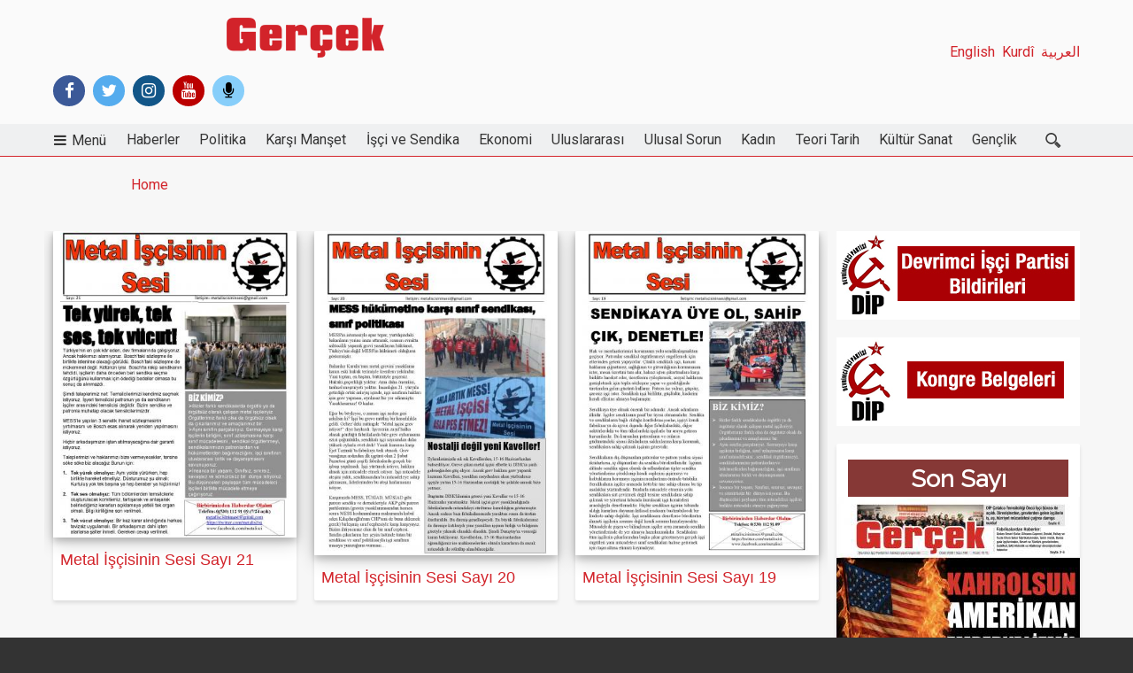

--- FILE ---
content_type: text/html; charset=UTF-8
request_url: https://gercekgazetesi1.net/en/yayinlar/metal-iscisinin-sesi
body_size: 11154
content:
<!DOCTYPE html>
<html lang="en" dir="ltr" prefix="content: http://purl.org/rss/1.0/modules/content/  dc: http://purl.org/dc/terms/  foaf: http://xmlns.com/foaf/0.1/  og: http://ogp.me/ns#  rdfs: http://www.w3.org/2000/01/rdf-schema#  schema: http://schema.org/  sioc: http://rdfs.org/sioc/ns#  sioct: http://rdfs.org/sioc/types#  skos: http://www.w3.org/2004/02/skos/core#  xsd: http://www.w3.org/2001/XMLSchema# " class="no-js adaptivetheme">
  <head>
    <meta charset="utf-8" />
<script>(function(i,s,o,g,r,a,m){i["GoogleAnalyticsObject"]=r;i[r]=i[r]||function(){(i[r].q=i[r].q||[]).push(arguments)},i[r].l=1*new Date();a=s.createElement(o),m=s.getElementsByTagName(o)[0];a.async=1;a.src=g;m.parentNode.insertBefore(a,m)})(window,document,"script","/sites/default/files/google_analytics/analytics.js?t1s2w2","ga");ga("create", "UA-37426712-1", {"cookieDomain":"auto"});ga("send", "pageview");</script>
<meta name="title" content="Metal İşçisinin Sesi | Gerçek Gazetesi" />
<link rel="canonical" href="https://gercekgazetesi1.net/yayinlar/metal-iscisinin-sesi" />
<meta name="twitter:site" content="gercekgazetesi" />
<meta property="fb:app_id" content="573644839507617" />
<meta property="og:url" content="http://gercekgazetesi1.net/en/yayinlar/metal-iscisinin-sesi" />
<meta name="Generator" content="Drupal 8 (Thunder | http://www.thunder.org)" />
<meta name="MobileOptimized" content="width" />
<meta name="HandheldFriendly" content="true" />
<meta name="viewport" content="width=device-width, initial-scale=1.0" />
<meta property="fb:pages" content="573644839507617" />
<link rel="shortcut icon" href="/sites/default/files/favicon.ico" type="image/vnd.microsoft.icon" />
<link rel="delete-form" href="/taxonomy/term/2375/delete" />
<link rel="edit-form" href="/taxonomy/term/2375/edit" />
<link rel="display" href="/taxonomy/term/2375/manage-display" />

    <link rel="dns-prefetch" href="//cdnjs.cloudflare.com"><title>Metal İşçisinin Sesi | Gerçek Gazetesi</title>
    <link rel="stylesheet" href="/sites/default/files/css/css_nf6g-C_nXQVvVmgEgyk851wD1yfqizkw9Wo0SLt-xko.css?t1s2w2" media="all" />
<link rel="stylesheet" href="/sites/default/files/css/css_VrFfTh-XOv9hwYJWfwkb6Xi1HoZ_btHZEKR1jT9I1HQ.css?t1s2w2" media="all" />
<link rel="stylesheet" href="https://fonts.googleapis.com/css?family=Markazi+Text|Roboto|Shrikhand|Bevan|Lalezar|Merriweather+Sans|Roboto+Slab|Raleway|Open+Sans|CinzelAnonymous+Pro|Noto+Sans|Open+Sans" media="all" />
<link rel="stylesheet" href="/sites/default/files/css/css_7ageETy9VUADZEB8lfaebXjWalp0KmhD4Trz8Hk_7Jo.css?t1s2w2" media="all" />

    <script src="/core/assets/vendor/modernizr/modernizr.min.js?v=3.3.1"></script>
<script src="/sites/default/files/js/js_B7pS3ddmNLFYOJi3j28odiodelMu-EhaOeKlHZ8E6y0.js"></script>

  </head><body role="document" class="image-align-center layout-type--page-layout user-logged-out path-not-frontpage path-taxonomy path-en-yayinlar-metal-iscisinin-sesi site-name--gerçek-gazetesi theme-name--elrond">    <a href="#block-elrond-content" class="visually-hidden focusable skip-link">Skip to main content</a>  <div class="dialog-off-canvas-main-canvas" data-off-canvas-main-canvas>
<div class="page js-layout"><div data-at-row="header" class="l-header l-row">
  <header class="l-pr page__row pr-header regions-multiple" role="banner" id="masthead">
    <div class="l-rw regions container pr-header__rw arc--2 hr--1-3" data-at-regions=""><div data-at-region="1" data-at-block-count="2" class="l-r region pr-header__header-first" id="rid-header-first"><div id="block-elrond-branding" class="l-bl block block-branding block-config-provider--system block-plugin-id--system-branding-block has-logo" id="system-branding-block">
  <div class="block__inner block-branding__inner"><div class="block__content block-branding__content site-branding"><a href="/en" title="Home" itemprop="url" rel="home" class="site-branding__logo-link"><img src="/sites/default/files/logo.png" alt="Home" itemprop="logo" class="site-branding__logo-img" /></a></div></div>
</div>
<div id="block-socialicons" class="l-bl block block-config-provider--block-content block-plugin-id--block-content-c226a3b4-207d-4f8d-b8ad-bccc7671cfdc block--type-html-block block--view-mode-full"id="block-contentc226a3b4-207d-4f8d-b8ad-bccc7671cfdc">
  <div class="block__inner"><div class="block__content"><div class="clearfix text-formatted field field-block-content--body field-formatter-text-default field-name-body field-type-text-with-summary field-label-hidden has-single"><div class="field__items"><div class="field__item"><div class="social-icons-header">
<span class="header-facebook"><a href="https://www.facebook.com/gercekgazetesi.net" target="_blank" class="fa fa-facebook"></a></span>
<span class="header-twitter"><a href="https://twitter.com/gercekgazetesi" target="_blank" class="fa fa-twitter" ></a></span>
<span class="header-instagram"><a href="https://www.instagram.com/gercekgazetesi" target="_blank" class="fa fa-instagram" ></a></span>
<span class="header-youtube"><a href="https://www.youtube.com/user/GercekGazetesiVideo/videos" target="_blank" class="fa fa-youtube"></a></span>
<span class="header-podcast"><a href="https://anchor.fm/gercek" target="_blank" class="fa fa-microphone" ></a></span>
 </div></div></div>
</div>
</div></div>
</div>
</div><div data-at-region="3" data-at-block-count="1" class="l-r region pr-header__header-third" id="rid-header-third"><nav role="navigation" aria-labelledby="block-diller-menu" id="block-diller" class="l-bl block block-menu block-config-provider--system block-plugin-id--system-menu-block-diller" id="system-menu-blockdiller">
  <div class="block__inner block-menu__inner">
    <h2 class="visually-hidden block__title block-menu__title" id="block-diller-menu"><span>Diller</span></h2><div class="block__content block-menu__content">
    <ul class="menu odd menu-level-1 menu-name--diller">      <li class="menu__item menu__item-title--العربية" id="menu-name--diller__">

        <span class="menu__link--wrapper"><a href="/en/arabic" class="menu__link" data-drupal-link-system-path="arabic">العربية</a>
        </span>
      </li>      <li class="menu__item menu__item-title--kurdî" id="menu-name--diller__kurd">

        <span class="menu__link--wrapper"><a href="/en/kurdi" class="menu__link" data-drupal-link-system-path="kurdi">Kurdî</a>
        </span>
      </li>      <li class="menu__item menu__item-title--english" id="menu-name--diller__english">

        <span class="menu__link--wrapper"><a href="/en/taxonomy/term/5040" class="menu__link" data-drupal-link-system-path="taxonomy/term/5040">English</a>
        </span>
      </li></ul></div></div>
</nav>
</div>
    </div>
  </header>
</div>
<div data-at-row="navbar" class="l-navbar l-row">
  <div class="l-pr page__row pr-navbar" id="navbar">
    <div class="l-rw regions container pr-navbar__rw arc--1 hr--1" data-at-regions=""><div data-at-region="1" data-at-block-count="1" class="l-r region pr-navbar__navbar" id="rid-navbar"><svg style="display:none;">  <symbol id="rm-toggle__icon--open" viewBox="0 0 1792 1792" preserveAspectRatio="xMinYMid meet">
    <path class="rm-toggle__icon__path" d="M1664 1344v128q0 26-19 45t-45 19h-1408q-26 0-45-19t-19-45v-128q0-26 19-45t45-19h1408q26 0 45 19t19 45zm0-512v128q0 26-19 45t-45 19h-1408q-26 0-45-19t-19-45v-128q0-26 19-45t45-19h1408q26 0 45 19t19 45zm0-512v128q0 26-19 45t-45 19h-1408q-26 0-45-19t-19-45v-128q0-26 19-45t45-19h1408q26 0 45 19t19 45z"/>
  </symbol>  <symbol id="rm-toggle__icon--close" viewBox="0 0 1792 1792" preserveAspectRatio="xMinYMid meet">
    <path class="rm-toggle__icon__path" d="M1490 1322q0 40-28 68l-136 136q-28 28-68 28t-68-28l-294-294-294 294q-28 28-68 28t-68-28l-136-136q-28-28-28-68t28-68l294-294-294-294q-28-28-28-68t28-68l136-136q28-28 68-28t68 28l294 294 294-294q28-28 68-28t68 28l136 136q28 28 28 68t-28 68l-294 294 294 294q28 28 28 68z"/>
  </symbol>
</svg>
<nav role="navigation" aria-labelledby="block-mainnavigation-2-menu" id="block-mainnavigation-2" class="l-bl rm-block rm-config-provider--system rm-plugin-id--system-menu-block-main js-hide" id="system-menu-blockmain">
  <div class="rm-block__inner">
    <div class="rm-toggle">
      <button href="#rm-content" class="rm-toggle__link un-button" role='button' aria-controls="rm-content" aria-expanded="false">        <svg class="rm-toggle__icon">
          <use id="rm-toggle__icon--use" xlink:href="#rm-toggle__icon--open"></use>
        </svg>        <span class="rm-toggle__label" id="block-mainnavigation-2-menu">Main navigation</span>
      </button>
    </div><div class="rm-block__content" id="rm-content"><span id="rm-accordion-trigger" class="hidden">
            <button class="rm-accordion-trigger un-button" role='button' aria-controls="child-menu" aria-expanded="false">
              <svg class="rm-accordion-trigger__icon" viewBox="0 0 444.819 444.819" preserveAspectRatio="xMinYMid meet"><path d="M352.025,196.712L165.884,10.848C159.029,3.615,150.469,0,140.187,0c-10.282,0-18.842,3.619-25.697,10.848L92.792,32.264   c-7.044,7.043-10.566,15.604-10.566,25.692c0,9.897,3.521,18.56,10.566,25.981l138.753,138.473L92.786,361.168   c-7.042,7.043-10.564,15.604-10.564,25.693c0,9.896,3.521,18.562,10.564,25.98l21.7,21.413   c7.043,7.043,15.612,10.564,25.697,10.564c10.089,0,18.656-3.521,25.697-10.564l186.145-185.864   c7.046-7.423,10.571-16.084,10.571-25.981C362.597,212.321,359.071,203.755,352.025,196.712z"/></svg>              <span class="visually-hidden">Toggle sub-menu</span>
            </button>
          </span>      <a href="/" title="Ana Sayfa" itemprop="url" rel="home" class="logo-floating">
        <img src="/sites/default/files/logo.png" alt="Ana Sayfa" itemprop="logo">
      </a> 
    <ul class="menu odd menu-level-1 menu-name--main">      <li class="menu__item is-parent menu__item--expanded menu__item--active-trail menu__item-title--menü" id="menu-name--main__men">

        <span class="menu__link--wrapper is-parent__wrapper"><a href="" class="menu__link" data-drupal-link-system-path="&lt;front&gt;">Menü</a>
        </span> 
    <ul class="menu is-child even menu-level-2">      <li class="menu__item is-parent menu__item--expanded menu__item-title--parti-belgeleri" id="menu-name--main__parti-belgeleri">

        <span class="menu__link--wrapper is-parent__wrapper"><a href="" class="menu__link" data-drupal-link-system-path="&lt;front&gt;">Parti Belgeleri</a>
        </span> 
    <ul class="menu is-child odd menu-level-3">      <li class="menu__item menu__item-title--program" id="menu-name--main__program">

        <span class="menu__link--wrapper"><a href="/en/node/10182" class="menu__link" data-drupal-link-system-path="node/10182">Program</a>
        </span>
      </li>      <li class="menu__item menu__item-title--tüzük" id="menu-name--main__tzk">

        <span class="menu__link--wrapper"><a href="/en/node/10181" class="menu__link" data-drupal-link-system-path="node/10181">Tüzük</a>
        </span>
      </li>      <li class="menu__item menu__item-title--manifesto" id="menu-name--main__manifesto">

        <span class="menu__link--wrapper"><a href="/en/node/9491" class="menu__link" data-drupal-link-system-path="node/9491">Manifesto</a>
        </span>
      </li>      <li class="menu__item menu__item-title--bildiriler" id="menu-name--main__bildiriler">

        <span class="menu__link--wrapper"><a href="/en/taxonomy/term/5043" class="menu__link" data-drupal-link-system-path="taxonomy/term/5043">Bildiriler</a>
        </span>
      </li>      <li class="menu__item menu__item-title--kongre-belgeleri" id="menu-name--main__kongre-belgeleri">

        <span class="menu__link--wrapper"><a href="/en/tum-kongre-belgeleri" class="menu__link" data-drupal-link-system-path="tum-kongre-belgeleri">Kongre Belgeleri</a>
        </span>
      </li>      <li class="menu__item menu__item-title--bürolar" id="menu-name--main__brolar">

        <span class="menu__link--wrapper"><a href="/en/node/17061" class="menu__link" data-drupal-link-system-path="node/17061">Bürolar</a>
        </span>
      </li>
    </ul>
      </li>      <li class="menu__item is-parent menu__item--expanded menu__item-title--yayınlar" id="menu-name--main__yaynlar">

        <span class="menu__link--wrapper is-parent__wrapper"><a href="" class="menu__link" data-drupal-link-system-path="&lt;front&gt;">Yayınlar</a>
        </span> 
    <ul class="menu is-child odd menu-level-3">      <li class="menu__item menu__item-title--gerçek-gazetesi" id="menu-name--main__gerek-gazetesi">

        <span class="menu__link--wrapper"><a href="/en/yayinlar/gercek-sayilar" class="menu__link" data-drupal-link-system-path="taxonomy/term/2371">Gerçek Gazetesi</a>
        </span>
      </li>      <li class="menu__item menu__item-title--öncü-i̇şçi" id="menu-name--main__nc-ii">

        <span class="menu__link--wrapper"><a href="/en/yayinlar/oncu-isci" class="menu__link" data-drupal-link-system-path="taxonomy/term/6973">Öncü İşçi</a>
        </span>
      </li>      <li class="menu__item menu__item-title--devrimci-marksizm" id="menu-name--main__devrimci-marksizm">

        <span class="menu__link--wrapper"><a href="http://www.devrimcimarksizm.net/" class="menu__link">Devrimci Marksizm</a>
        </span>
      </li>      <li class="menu__item menu__item-title--i̇şçi-mücadelesi-arşivi" id="menu-name--main__ii-mcadelesi-arivi">

        <span class="menu__link--wrapper"><a href="/en/isci-mucadelesi-arsiv" class="menu__link" data-drupal-link-system-path="taxonomy/term/7840">İşçi Mücadelesi Arşivi</a>
        </span>
      </li>      <li class="menu__item menu__item-title--videolar" id="menu-name--main__videolar">

        <span class="menu__link--wrapper"><a href="/en/videolar" class="menu__link" data-drupal-link-system-path="videolar">Videolar</a>
        </span>
      </li>
    </ul>
      </li>      <li class="menu__item is-parent menu__item--expanded menu__item--active-trail menu__item-title--bültenler" id="menu-name--main__bltenler">

        <span class="menu__link--wrapper is-parent__wrapper"><a href="" class="menu__link" data-drupal-link-system-path="&lt;front&gt;">Bültenler</a>
        </span> 
    <ul class="menu is-child odd menu-level-3">      <li class="menu__item is-parent menu__item--expanded menu__item--active-trail menu__item-title--i̇şçi-bültenleri" id="menu-name--main__ii-bltenleri">

        <span class="menu__link--wrapper is-parent__wrapper"><a href="" class="menu__link" data-drupal-link-system-path="&lt;front&gt;">İşçi Bültenleri</a>
        </span> 
    <ul class="menu is-child even menu-level-4">      <li class="menu__item menu__item--active-trail menu__item-title--metal-i̇şçisinin-sesi" id="menu-name--main__metal-iisinin-sesi">

        <span class="menu__link--wrapper"><a href="/en/yayinlar/metal-iscisinin-sesi" class="menu__link is-active" data-drupal-link-system-path="taxonomy/term/2375">Metal İşçisinin Sesi</a>
        </span>
      </li>      <li class="menu__item menu__item-title--turizm-otel-i̇şçisinin-sesi" id="menu-name--main__turizm-otel-iisinin-sesi">

        <span class="menu__link--wrapper"><a href="/en/yayinlar/turizm-iscisinin-sesi" class="menu__link" data-drupal-link-system-path="taxonomy/term/2376">Turizm-Otel İşçisinin Sesi</a>
        </span>
      </li>      <li class="menu__item menu__item-title--kamu-emekçisinin-sesi" id="menu-name--main__kamu-emekisinin-sesi">

        <span class="menu__link--wrapper"><a href="/en/yayinlar/kamu-emekcisinin-sesi" class="menu__link" data-drupal-link-system-path="taxonomy/term/5959">Kamu Emekçisinin Sesi</a>
        </span>
      </li>      <li class="menu__item menu__item-title--tekstil-i̇şçisinin-sesi" id="menu-name--main__tekstil-iisinin-sesi">

        <span class="menu__link--wrapper"><a href="/en/yayinlar/tekstil-iscisinin-sesi" class="menu__link" data-drupal-link-system-path="taxonomy/term/2374">Tekstil İşçisinin Sesi</a>
        </span>
      </li>      <li class="menu__item menu__item-title--i̇şçinin-sesi-çorlu-çerkezköy" id="menu-name--main__iinin-sesi-orlu-erkezky">

        <span class="menu__link--wrapper"><a href="/en/yayinlar/iscinin-sesi-corlu-cerkezkoy" class="menu__link" data-drupal-link-system-path="taxonomy/term/7095">İşçinin Sesi Çorlu Çerkezköy</a>
        </span>
      </li>      <li class="menu__item menu__item-title--i̇şçisinin-sesi-bursa" id="menu-name--main__iisinin-sesi-bursa">

        <span class="menu__link--wrapper"><a href="/en/yayinlar/iscinin-sesi-bursa" class="menu__link" data-drupal-link-system-path="taxonomy/term/6373">İşçisinin Sesi Bursa</a>
        </span>
      </li>
    </ul>
      </li>      <li class="menu__item is-parent menu__item--expanded menu__item-title--gençlik-bültenleri" id="menu-name--main__genlik-bltenleri">

        <span class="menu__link--wrapper is-parent__wrapper"><a href="" class="menu__link" data-drupal-link-system-path="&lt;front&gt;">Gençlik Bültenleri</a>
        </span> 
    <ul class="menu is-child even menu-level-4">      <li class="menu__item menu__item-title--sınıf" id="menu-name--main__snf">

        <span class="menu__link--wrapper"><a href="/en/yayinlar/sinif" class="menu__link" data-drupal-link-system-path="taxonomy/term/6793">Sınıf</a>
        </span>
      </li>      <li class="menu__item menu__item-title--tahrir" id="menu-name--main__tahrir">

        <span class="menu__link--wrapper"><a href="/en/yayinlar/tahrir" class="menu__link" data-drupal-link-system-path="taxonomy/term/5122">Tahrir</a>
        </span>
      </li>      <li class="menu__item menu__item-title--liseli-genç" id="menu-name--main__liseli-gen">

        <span class="menu__link--wrapper"><a href="/en/yayinlar/liseli-genc" class="menu__link" data-drupal-link-system-path="taxonomy/term/5123">Liseli Genç</a>
        </span>
      </li>
    </ul>
      </li>      <li class="menu__item is-parent menu__item--expanded menu__item-title--i̇şçi-bültenleri---arşiv" id="menu-name--main__ii-bltenleri-ariv">

        <span class="menu__link--wrapper is-parent__wrapper"><a href="" class="menu__link" data-drupal-link-system-path="&lt;front&gt;">İşçi Bültenleri - Arşiv</a>
        </span> 
    <ul class="menu is-child even menu-level-4">      <li class="menu__item menu__item-title--liman-i̇şçisinin-sesi" id="menu-name--main__liman-iisinin-sesi">

        <span class="menu__link--wrapper"><a href="/en/yayinlar/liman-iscisinin-sesi" class="menu__link" data-drupal-link-system-path="taxonomy/term/2378">Liman İşçisinin Sesi</a>
        </span>
      </li>      <li class="menu__item menu__item-title--direnişçi-i̇şçisinin-sesi" id="menu-name--main__direnii-iisinin-sesi">

        <span class="menu__link--wrapper"><a href="/en/yayinlar/direnisci-iscinin-sesi" class="menu__link" data-drupal-link-system-path="taxonomy/term/2377">Direnişçi İşçisinin Sesi</a>
        </span>
      </li>      <li class="menu__item menu__item-title--belediye-emekçisinin-sesi" id="menu-name--main__belediye-emekisinin-sesi">

        <span class="menu__link--wrapper"><a href="/en/yayinlar/belediye-emekcisinin-sesi" class="menu__link" data-drupal-link-system-path="taxonomy/term/5164">Belediye Emekçisinin Sesi</a>
        </span>
      </li>      <li class="menu__item menu__item-title--i̇şçinin-sesi-tuzla" id="menu-name--main__iinin-sesi-tuzla">

        <span class="menu__link--wrapper"><a href="/en/yayinlar/iscinin-sesi-tuzla" class="menu__link" data-drupal-link-system-path="taxonomy/term/7403">İşçinin Sesi Tuzla</a>
        </span>
      </li>
    </ul>
      </li>
    </ul>
      </li>      <li class="menu__item is-parent menu__item--expanded menu__item-title--yazarlar" id="menu-name--main__yazarlar">

        <span class="menu__link--wrapper is-parent__wrapper"><a href="/en/yazarlar" class="menu__link" data-drupal-link-system-path="yazarlar">Yazarlar</a>
        </span> 
    <ul class="menu is-child odd menu-level-3">      <li class="menu__item menu__item-title--sungur-savran" id="menu-name--main__sungur-savran">

        <span class="menu__link--wrapper"><a href="/en/taxonomy/term/20020" class="menu__link" data-drupal-link-system-path="taxonomy/term/20020">Sungur Savran</a>
        </span>
      </li>      <li class="menu__item menu__item-title--levent-dölek" id="menu-name--main__levent-dlek">

        <span class="menu__link--wrapper"><a href="/en/taxonomy/term/20024" class="menu__link" data-drupal-link-system-path="taxonomy/term/20024">Levent Dölek</a>
        </span>
      </li>      <li class="menu__item menu__item-title--armağan-tulun" id="menu-name--main__armaan-tulun">

        <span class="menu__link--wrapper"><a href="/en/taxonomy/term/20107" class="menu__link" data-drupal-link-system-path="taxonomy/term/20107">Armağan Tulun</a>
        </span>
      </li>      <li class="menu__item menu__item-title--ertuğrul-oruç" id="menu-name--main__erturul-oru">

        <span class="menu__link--wrapper"><a href="/en/taxonomy/term/27465" class="menu__link" data-drupal-link-system-path="taxonomy/term/27465">Ertuğrul Oruç</a>
        </span>
      </li>      <li class="menu__item menu__item-title--kutlu-dâne" id="menu-name--main__kutlu-dne">

        <span class="menu__link--wrapper"><a href="https://gercekgazetesi1.net/yazar/kutlu-dane" class="menu__link">Kutlu Dâne</a>
        </span>
      </li>      <li class="menu__item menu__item-title--alperen-erkoç" id="menu-name--main__alperen-erko">

        <span class="menu__link--wrapper"><a href="https://gercekgazetesi1.net/yazar/alperen-erkoc" class="menu__link">Alperen Erkoç</a>
        </span>
      </li>      <li class="menu__item menu__item-title--emre-bayır" id="menu-name--main__emre-bayr">

        <span class="menu__link--wrapper"><a href="https://gercekgazetesi1.net/yazar/emre-bayir" class="menu__link">Emre Bayır</a>
        </span>
      </li>      <li class="menu__item menu__item-title--şiar-rişvanoğlu" id="menu-name--main__iar-rivanolu">

        <span class="menu__link--wrapper"><a href="/en/taxonomy/term/20023" class="menu__link" data-drupal-link-system-path="taxonomy/term/20023">Şiar Rişvanoğlu</a>
        </span>
      </li>      <li class="menu__item menu__item-title--burak-gürel" id="menu-name--main__burak-grel">

        <span class="menu__link--wrapper"><a href="https://gercekgazetesi1.net/yazar/burak-gurel" class="menu__link">Burak Gürel</a>
        </span>
      </li>      <li class="menu__item menu__item-title--yılmaz-tan" id="menu-name--main__ylmaz-tan">

        <span class="menu__link--wrapper"><a href="/en/taxonomy/term/20030" class="menu__link" data-drupal-link-system-path="taxonomy/term/20030">Yılmaz Tan</a>
        </span>
      </li>      <li class="menu__item menu__item-title--atlen-yıldırım" id="menu-name--main__atlen-yldrm">

        <span class="menu__link--wrapper"><a href="/en/taxonomy/term/20116" class="menu__link" data-drupal-link-system-path="taxonomy/term/20116">Atlen Yıldırım</a>
        </span>
      </li>      <li class="menu__item menu__item-title--dilek-pir" id="menu-name--main__dilek-pir">

        <span class="menu__link--wrapper"><a href="/en/taxonomy/term/20032" class="menu__link" data-drupal-link-system-path="taxonomy/term/20032">Dilek Pir</a>
        </span>
      </li>
    </ul>
      </li>
    </ul>
      </li>      <li class="menu__item menu__item-title--haberler" id="menu-name--main__haberler">

        <span class="menu__link--wrapper"><a href="/en/taxonomy/term/5042" class="menu__link" data-drupal-link-system-path="taxonomy/term/5042">Haberler</a>
        </span>
      </li>      <li class="menu__item menu__item-title--politika" id="menu-name--main__politika">

        <span class="menu__link--wrapper"><a href="/en/taxonomy/term/5076" class="menu__link" data-drupal-link-system-path="taxonomy/term/5076">Politika</a>
        </span>
      </li>      <li class="menu__item menu__item-title--karşı-manşet" id="menu-name--main__kar-manet">

        <span class="menu__link--wrapper"><a href="/en/taxonomy/term/5044" class="menu__link" data-drupal-link-system-path="taxonomy/term/5044">Karşı Manşet</a>
        </span>
      </li>      <li class="menu__item menu__item-title--i̇şçi-ve-sendika" id="menu-name--main__ii-ve-sendika">

        <span class="menu__link--wrapper"><a href="/en/taxonomy/term/5071" class="menu__link" data-drupal-link-system-path="taxonomy/term/5071">İşçi ve Sendika</a>
        </span>
      </li>      <li class="menu__item menu__item-title--ekonomi" id="menu-name--main__ekonomi">

        <span class="menu__link--wrapper"><a href="/en/ekonomi" class="menu__link" data-drupal-link-system-path="taxonomy/term/5069">Ekonomi</a>
        </span>
      </li>      <li class="menu__item menu__item-title--uluslararası" id="menu-name--main__uluslararas">

        <span class="menu__link--wrapper"><a href="/en/taxonomy/term/5078" class="menu__link" data-drupal-link-system-path="taxonomy/term/5078">Uluslararası</a>
        </span>
      </li>      <li class="menu__item menu__item-title--ulusal-sorun" id="menu-name--main__ulusal-sorun">

        <span class="menu__link--wrapper"><a href="/en/taxonomy/term/5079" class="menu__link" data-drupal-link-system-path="taxonomy/term/5079">Ulusal Sorun</a>
        </span>
      </li>      <li class="menu__item menu__item-title--kadın" id="menu-name--main__kadn">

        <span class="menu__link--wrapper"><a href="/en/taxonomy/term/5072" class="menu__link" data-drupal-link-system-path="taxonomy/term/5072">Kadın</a>
        </span>
      </li>      <li class="menu__item menu__item-title--teori-tarih" id="menu-name--main__teori-tarih">

        <span class="menu__link--wrapper"><a href="/en/taxonomy/term/5074" class="menu__link" data-drupal-link-system-path="taxonomy/term/5074">Teori Tarih</a>
        </span>
      </li>      <li class="menu__item menu__item-title--kültür-sanat" id="menu-name--main__kltr-sanat">

        <span class="menu__link--wrapper"><a href="/en/taxonomy/term/5073" class="menu__link" data-drupal-link-system-path="taxonomy/term/5073">Kültür Sanat</a>
        </span>
      </li>      <li class="menu__item menu__item-title--gençlik" id="menu-name--main__genlik">

        <span class="menu__link--wrapper"><a href="/en/taxonomy/term/5070" class="menu__link" data-drupal-link-system-path="taxonomy/term/5070">Gençlik</a>
        </span>
      </li>    <div class="custom-search">
      <form method="GET" action="/ara?" role="search" id="express-form" novalidate="">
        <input required="" name="q" placeholder="Gerçek'te ara" id="express-form-typeahead" autocomplete="off" spellcheck="false" dir="auto" type="text">
        <button class="search-btn" type="submit"><span class="icon"></span></button>
      </form>
    </div>
    </ul></div></div>
</nav>
</div>
    </div>
  </div>
</div>
<div data-at-row="content-prefix" class="l-content-prefix l-row">
  <div class="l-pr page__row pr-content-prefix" id="content-prefix">
    <div class="l-rw regions container pr-content-prefix__rw arc--1 hr--1" data-at-regions=""><div data-at-region="1" data-at-block-count="2" class="l-r region pr-content-prefix__content-prefix" id="rid-content-prefix"><div class="l-bl block--messages" id="system-messages-block" data-drupal-messages></div><div role="navigation" aria-labelledby="block-elrond-breadcrumbs-menu" id="block-elrond-breadcrumbs" class="l-bl block block-breadcrumbs block-config-provider--system block-plugin-id--system-breadcrumb-block" id="system-breadcrumb-block">
  <div class="block__inner">
    <h2 class="visually-hidden block__title block-breadcrumbs__title" id="block-elrond-breadcrumbs-menu"><span>Breadcrumbs</span></h2>  <div class="breadcrumb">
    <nav class="is-responsive is-horizontal" data-at-responsive-list>
      <div class="is-responsive__list">
        <h3 class="visually-hidden breadcrumb__title">You are here:</h3>
        <ol class="breadcrumb__list"><li class="breadcrumb__list-item is-responsive__item"><a href="/en" class="breadcrumb__link">Home</a></li></ol>
      </div>
    </nav>
  </div></div>
</div>
</div>
    </div>
  </div>
</div>
<div data-at-row="main" class="l-main l-row">
  <div class="l-pr page__row pr-main regions-multiple" id="main-content">
    <div class="l-rw regions container pr-main__rw arc--2 hr--1-3" data-at-regions=""><div data-at-region="1" data-at-block-count="6" class="l-r region pr-main__content" id="rid-content"><div id="block-elrond-page-title" class="l-bl block block-config-provider--core block-plugin-id--page-title-block"id="page-title-block">
  <div class="block__inner"><div class="block__content">  <h1 class="page__title"></h1>
</div></div>
</div>
<main id="block-elrond-content" class="l-bl block block-main-content" role="main" id="system-main-block"><div class="views-element-container element-container-wrapper"><div class="kategori-ozet-view view view-taxonomy-term view-id-taxonomy_term view-display-id-page_1 js-view-dom-id-46271c26d1c9ef2195f71b1af3a49bb17313d709355fc84a7f9afb5e7db0f460">    <div class="view-header"><section about="/yayinlar/metal-iscisinin-sesi" id="taxonomy-term-2375" class="taxonomy-term taxonomy-term--view-mode-full vocabulary-yayinlar">
</section>

    </div>    <div class="view-content view-rows"><div class="views-view-grid horizontal cols-3 clearfix">      <div class="views-row clearfix row-1">          <div class="views-col col-1"><article role="article" class="node node--view-mode-teaser node--type-yayin node--id-17271 node--promoted atl atl--onecol">
  <div class="atl__lr">
    <div class="atl__lc lc-1"><div class="blazy field field-node--field-kapak-resmi field-formatter-blazy field-name-field-kapak-resmi field-type-image field-label-hidden has-single" data-blazy="" data-content-gallery><figure class="field-type-image__figure image-count-1"><div class="field-type-image__item">        <a href="https://gercekgazetesi1.net/yayin/metal-iscisinin-sesi-sayi-21">    <div class="media media--blazy media--loading media--switch media--switch--content media--image"><img height="467" width="350" class="b-lazy media__image media__element" data-src="http://gercekgazetesi1.net/sites/default/files/styles/350px_wide/public/mis21-page-001.jpg?itok=AwbA-5h9" alt="" src="[data-uri]" typeof="foaf:Image" />

    </div></a></div>
    </figure></div>
<div class="field field-node--node-title field-formatter-ds-field field-name-node-title field-type-ds field-label-hidden has-single"><div class="field__items"><div class="field__item"><h4><a href="/yayin/metal-iscisinin-sesi-sayi-21" hreflang="tr">Metal İşçisinin Sesi Sayı 21</a></h4></div></div>
</div>

    </div>
  </div>
</article>


          </div>          <div class="views-col col-2"><article role="article" class="node node--view-mode-teaser node--type-yayin node--id-17270 node--promoted atl atl--onecol">
  <div class="atl__lr">
    <div class="atl__lc lc-1"><div class="blazy field field-node--field-kapak-resmi field-formatter-blazy field-name-field-kapak-resmi field-type-image field-label-hidden has-single" data-blazy="" data-content-gallery><figure class="field-type-image__figure image-count-1"><div class="field-type-image__item">        <a href="https://gercekgazetesi1.net/yayin/metal-iscisinin-sesi-sayi-20">    <div class="media media--blazy media--loading media--switch media--switch--content media--image"><img height="495" width="350" class="b-lazy media__image media__element" data-src="http://gercekgazetesi1.net/sites/default/files/styles/350px_wide/public/mis20-page-001.jpg?itok=5H6Mz6QS" alt="" src="[data-uri]" typeof="foaf:Image" />

    </div></a></div>
    </figure></div>
<div class="field field-node--node-title field-formatter-ds-field field-name-node-title field-type-ds field-label-hidden has-single"><div class="field__items"><div class="field__item"><h4><a href="/yayin/metal-iscisinin-sesi-sayi-20" hreflang="tr">Metal İşçisinin Sesi Sayı 20</a></h4></div></div>
</div>

    </div>
  </div>
</article>


          </div>          <div class="views-col col-3"><article role="article" class="node node--view-mode-teaser node--type-yayin node--id-17269 node--promoted atl atl--onecol">
  <div class="atl__lr">
    <div class="atl__lc lc-1"><div class="blazy field field-node--field-kapak-resmi field-formatter-blazy field-name-field-kapak-resmi field-type-image field-label-hidden has-single" data-blazy="" data-content-gallery><figure class="field-type-image__figure image-count-1"><div class="field-type-image__item">        <a href="https://gercekgazetesi1.net/yayin/metal-iscisinin-sesi-sayi-19">    <div class="media media--blazy media--loading media--switch media--switch--content media--image"><img height="495" width="350" class="b-lazy media__image media__element" data-src="http://gercekgazetesi1.net/sites/default/files/styles/350px_wide/public/mis19-page-001.jpg?itok=OfbX0o2G" alt="" src="[data-uri]" typeof="foaf:Image" />

    </div></a></div>
    </figure></div>
<div class="field field-node--node-title field-formatter-ds-field field-name-node-title field-type-ds field-label-hidden has-single"><div class="field__items"><div class="field__item"><h4><a href="/yayin/metal-iscisinin-sesi-sayi-19" hreflang="tr">Metal İşçisinin Sesi Sayı 19</a></h4></div></div>
</div>

    </div>
  </div>
</article>


          </div>      </div>      <div class="views-row clearfix row-2">          <div class="views-col col-1"><article role="article" class="node node--view-mode-teaser node--type-yayin node--id-17268 node--promoted atl atl--onecol">
  <div class="atl__lr">
    <div class="atl__lc lc-1"><div class="blazy field field-node--field-kapak-resmi field-formatter-blazy field-name-field-kapak-resmi field-type-image field-label-hidden has-single" data-blazy="" data-content-gallery><figure class="field-type-image__figure image-count-1"><div class="field-type-image__item">        <a href="https://gercekgazetesi1.net/yayin/metal-iscisinin-sesi-sayi-18">    <div class="media media--blazy media--loading media--switch media--switch--content media--image"><img height="495" width="350" class="b-lazy media__image media__element" data-src="http://gercekgazetesi1.net/sites/default/files/styles/350px_wide/public/mis18-page-001.jpg?itok=Ds4_pimw" alt="" src="[data-uri]" typeof="foaf:Image" />

    </div></a></div>
    </figure></div>
<div class="field field-node--node-title field-formatter-ds-field field-name-node-title field-type-ds field-label-hidden has-single"><div class="field__items"><div class="field__item"><h4><a href="/yayin/metal-iscisinin-sesi-sayi-18" hreflang="tr">Metal İşçisinin Sesi Sayı 18</a></h4></div></div>
</div>

    </div>
  </div>
</article>


          </div>          <div class="views-col col-2"><article role="article" class="node node--view-mode-teaser node--type-yayin node--id-17267 node--promoted atl atl--onecol">
  <div class="atl__lr">
    <div class="atl__lc lc-1"><div class="blazy field field-node--field-kapak-resmi field-formatter-blazy field-name-field-kapak-resmi field-type-image field-label-hidden has-single" data-blazy="" data-content-gallery><figure class="field-type-image__figure image-count-1"><div class="field-type-image__item">        <a href="https://gercekgazetesi1.net/yayin/metal-iscisinin-sesi-sayi-17">    <div class="media media--blazy media--loading media--switch media--switch--content media--image"><img height="495" width="350" class="b-lazy media__image media__element" data-src="http://gercekgazetesi1.net/sites/default/files/styles/350px_wide/public/mis17-page-001.jpg?itok=KN7Kqw4h" alt="" src="[data-uri]" typeof="foaf:Image" />

    </div></a></div>
    </figure></div>
<div class="field field-node--node-title field-formatter-ds-field field-name-node-title field-type-ds field-label-hidden has-single"><div class="field__items"><div class="field__item"><h4><a href="/yayin/metal-iscisinin-sesi-sayi-17" hreflang="tr">Metal İşçisinin Sesi Sayı 17</a></h4></div></div>
</div>

    </div>
  </div>
</article>


          </div>          <div class="views-col col-3"><article role="article" class="node node--view-mode-teaser node--type-yayin node--id-17212 node--promoted atl atl--onecol">
  <div class="atl__lr">
    <div class="atl__lc lc-1"><div class="blazy field field-node--field-kapak-resmi field-formatter-blazy field-name-field-kapak-resmi field-type-image field-label-hidden has-single" data-blazy="" data-content-gallery><figure class="field-type-image__figure image-count-1"><div class="field-type-image__item">        <a href="https://gercekgazetesi1.net/yayin/metal-iscisinin-sesi-sayi-16">    <div class="media media--blazy media--loading media--switch media--switch--content media--image"><img height="501" width="350" class="b-lazy media__image media__element" data-src="http://gercekgazetesi1.net/sites/default/files/styles/350px_wide/public/metal_iscisinin_sesi_16.jpg?itok=n6prW2Z9" alt="Metal İşçisinin Sesi Sayı 16" src="[data-uri]" typeof="foaf:Image" />

    </div></a></div>
    </figure></div>
<div class="field field-node--node-title field-formatter-ds-field field-name-node-title field-type-ds field-label-hidden has-single"><div class="field__items"><div class="field__item"><h4><a href="/yayin/metal-iscisinin-sesi-sayi-16" hreflang="tr">Metal İşçisinin Sesi Sayı 16</a></h4></div></div>
</div>

    </div>
  </div>
</article>


          </div>      </div>      <div class="views-row clearfix row-3">          <div class="views-col col-1"><article role="article" class="node node--view-mode-teaser node--type-yayin node--id-17174 node--promoted atl atl--onecol">
  <div class="atl__lr">
    <div class="atl__lc lc-1"><div class="blazy field field-node--field-kapak-resmi field-formatter-blazy field-name-field-kapak-resmi field-type-image field-label-hidden has-single" data-blazy="" data-content-gallery><figure class="field-type-image__figure image-count-1"><div class="field-type-image__item">        <a href="https://gercekgazetesi1.net/yayin/metal-iscisinin-sesi-sayi-15">    <div class="media media--blazy media--loading media--switch media--switch--content media--image"><img height="495" width="350" class="b-lazy media__image media__element" data-src="http://gercekgazetesi1.net/sites/default/files/styles/350px_wide/public/metal_iscinin_sesi_15.jpg?itok=SiQWDa8G" alt="Metal İşçisinin Sesi Sayı 15" src="[data-uri]" typeof="foaf:Image" />

    </div></a></div>
    </figure></div>
<div class="field field-node--node-title field-formatter-ds-field field-name-node-title field-type-ds field-label-hidden has-single"><div class="field__items"><div class="field__item"><h4><a href="/yayin/metal-iscisinin-sesi-sayi-15" hreflang="tr">Metal İşçisinin Sesi Sayı 15</a></h4></div></div>
</div>

    </div>
  </div>
</article>


          </div>          <div class="views-col col-2"><article role="article" class="node node--view-mode-teaser node--type-yayin node--id-17168 node--promoted atl atl--onecol">
  <div class="atl__lr">
    <div class="atl__lc lc-1"><div class="blazy field field-node--field-kapak-resmi field-formatter-blazy field-name-field-kapak-resmi field-type-image field-label-hidden has-single" data-blazy="" data-content-gallery><figure class="field-type-image__figure image-count-1"><div class="field-type-image__item">        <a href="https://gercekgazetesi1.net/yayin/metal-iscisinin-sesi-sayi-14">    <div class="media media--blazy media--loading media--switch media--switch--content media--image"><img height="495" width="350" class="b-lazy media__image media__element" data-src="http://gercekgazetesi1.net/sites/default/files/styles/350px_wide/public/mis14-page-001.jpg?itok=fp52D6IN" alt="" src="[data-uri]" typeof="foaf:Image" />

    </div></a></div>
    </figure></div>
<div class="field field-node--node-title field-formatter-ds-field field-name-node-title field-type-ds field-label-hidden has-single"><div class="field__items"><div class="field__item"><h4><a href="/yayin/metal-iscisinin-sesi-sayi-14" hreflang="tr">Metal İşçisinin Sesi Sayı 14</a></h4></div></div>
</div>

    </div>
  </div>
</article>


          </div>          <div class="views-col col-3"><article role="article" class="node node--view-mode-teaser node--type-yayin node--id-17151 node--promoted atl atl--onecol">
  <div class="atl__lr">
    <div class="atl__lc lc-1"><div class="blazy field field-node--field-kapak-resmi field-formatter-blazy field-name-field-kapak-resmi field-type-image field-label-hidden has-single" data-blazy="" data-content-gallery><figure class="field-type-image__figure image-count-1"><div class="field-type-image__item">        <a href="https://gercekgazetesi1.net/yayin/metal-iscisinin-sesi-sayi-13">    <div class="media media--blazy media--loading media--switch media--switch--content media--image"><img height="495" width="350" class="b-lazy media__image media__element" data-src="http://gercekgazetesi1.net/sites/default/files/styles/350px_wide/public/metal_13.jpg?itok=6fQVUbET" alt="Metal İşçisinin Sesi Sayı 13" src="[data-uri]" typeof="foaf:Image" />

    </div></a></div>
    </figure></div>
<div class="field field-node--node-title field-formatter-ds-field field-name-node-title field-type-ds field-label-hidden has-single"><div class="field__items"><div class="field__item"><h4><a href="/yayin/metal-iscisinin-sesi-sayi-13" hreflang="tr">Metal İşçisinin Sesi Sayı 13</a></h4></div></div>
</div>

    </div>
  </div>
</article>


          </div>      </div>      <div class="views-row clearfix row-4">          <div class="views-col col-1"><article role="article" class="node node--view-mode-teaser node--type-yayin node--id-17143 node--promoted atl atl--onecol">
  <div class="atl__lr">
    <div class="atl__lc lc-1"><div class="blazy field field-node--field-kapak-resmi field-formatter-blazy field-name-field-kapak-resmi field-type-image field-label-hidden has-single" data-blazy="" data-content-gallery><figure class="field-type-image__figure image-count-1"><div class="field-type-image__item">        <a href="https://gercekgazetesi1.net/yayin/metal-iscisinin-sesi-sayi-12">    <div class="media media--blazy media--loading media--switch media--switch--content media--image"><img height="495" width="350" class="b-lazy media__image media__element" data-src="http://gercekgazetesi1.net/sites/default/files/styles/350px_wide/public/metal_12.jpg?itok=Z6f_zVgL" alt="Metal İşçisinin Sesi Sayı 12" src="[data-uri]" typeof="foaf:Image" />

    </div></a></div>
    </figure></div>
<div class="field field-node--node-title field-formatter-ds-field field-name-node-title field-type-ds field-label-hidden has-single"><div class="field__items"><div class="field__item"><h4><a href="/yayin/metal-iscisinin-sesi-sayi-12" hreflang="tr">Metal İşçisinin Sesi Sayı 12</a></h4></div></div>
</div>

    </div>
  </div>
</article>


          </div>          <div class="views-col col-2"><article role="article" class="node node--view-mode-teaser node--type-yayin node--id-17112 node--promoted atl atl--onecol">
  <div class="atl__lr">
    <div class="atl__lc lc-1"><div class="blazy field field-node--field-kapak-resmi field-formatter-blazy field-name-field-kapak-resmi field-type-image field-label-hidden has-single" data-blazy="" data-content-gallery><figure class="field-type-image__figure image-count-1"><div class="field-type-image__item">        <a href="https://gercekgazetesi1.net/yayin/metal-iscisinin-sesi-sayi-11">    <div class="media media--blazy media--loading media--switch media--switch--content media--image"><img height="496" width="350" class="b-lazy media__image media__element" data-src="http://gercekgazetesi1.net/sites/default/files/styles/350px_wide/public/metal_11.jpg?itok=J4TvDpox" alt="Metal İşçisinis Sesi Sayı 11" src="[data-uri]" typeof="foaf:Image" />

    </div></a></div>
    </figure></div>
<div class="field field-node--node-title field-formatter-ds-field field-name-node-title field-type-ds field-label-hidden has-single"><div class="field__items"><div class="field__item"><h4><a href="/yayin/metal-iscisinin-sesi-sayi-11" hreflang="tr">Metal İşçisinin Sesi Sayı 11</a></h4></div></div>
</div>

    </div>
  </div>
</article>


          </div>          <div class="views-col col-3"><article role="article" class="node node--view-mode-teaser node--type-yayin node--id-17111 node--promoted atl atl--onecol">
  <div class="atl__lr">
    <div class="atl__lc lc-1"><div class="blazy field field-node--field-kapak-resmi field-formatter-blazy field-name-field-kapak-resmi field-type-image field-label-hidden has-single" data-blazy="" data-content-gallery><figure class="field-type-image__figure image-count-1"><div class="field-type-image__item">        <a href="https://gercekgazetesi1.net/yayin/metal-iscisinin-sesi-sayi-10">    <div class="media media--blazy media--loading media--switch media--switch--content media--image"><img height="495" width="350" class="b-lazy media__image media__element" data-src="http://gercekgazetesi1.net/sites/default/files/styles/350px_wide/public/metal_10.jpg?itok=U6U71aim" alt="Metal İşçisinin Sesi Sayı 10" src="[data-uri]" typeof="foaf:Image" />

    </div></a></div>
    </figure></div>
<div class="field field-node--node-title field-formatter-ds-field field-name-node-title field-type-ds field-label-hidden has-single"><div class="field__items"><div class="field__item"><h4><a href="/yayin/metal-iscisinin-sesi-sayi-10" hreflang="tr">Metal İşçisinin Sesi Sayı 10</a></h4></div></div>
</div>

    </div>
  </div>
</article>


          </div>      </div>      <div class="views-row clearfix row-5">          <div class="views-col col-1"><article role="article" class="node node--view-mode-teaser node--type-yayin node--id-17125 node--promoted atl atl--onecol">
  <div class="atl__lr">
    <div class="atl__lc lc-1"><div class="blazy field field-node--field-kapak-resmi field-formatter-blazy field-name-field-kapak-resmi field-type-image field-label-hidden has-single" data-blazy="" data-content-gallery><figure class="field-type-image__figure image-count-1"><div class="field-type-image__item">        <a href="https://gercekgazetesi1.net/yayin/metal-iscisinin-sesi-sayi-9">    <div class="media media--blazy media--loading media--switch media--switch--content media--image"><img height="495" width="350" class="b-lazy media__image media__element" data-src="http://gercekgazetesi1.net/sites/default/files/styles/350px_wide/public/metal_09.jpg?itok=vXiHqSwN" alt="" src="[data-uri]" typeof="foaf:Image" />

    </div></a></div>
    </figure></div>
<div class="field field-node--node-title field-formatter-ds-field field-name-node-title field-type-ds field-label-hidden has-single"><div class="field__items"><div class="field__item"><h4><a href="/yayin/metal-iscisinin-sesi-sayi-9" hreflang="tr">Metal İşçisinin Sesi Sayı 9</a></h4></div></div>
</div>

    </div>
  </div>
</article>


          </div>          <div class="views-col col-2"><article role="article" class="node node--view-mode-teaser node--type-yayin node--id-17124 node--promoted atl atl--onecol">
  <div class="atl__lr">
    <div class="atl__lc lc-1"><div class="blazy field field-node--field-kapak-resmi field-formatter-blazy field-name-field-kapak-resmi field-type-image field-label-hidden has-single" data-blazy="" data-content-gallery><figure class="field-type-image__figure image-count-1"><div class="field-type-image__item">        <a href="https://gercekgazetesi1.net/yayin/metal-iscisinin-sesi-sayi-8">    <div class="media media--blazy media--loading media--switch media--switch--content media--image"><img height="495" width="350" class="b-lazy media__image media__element" data-src="http://gercekgazetesi1.net/sites/default/files/styles/350px_wide/public/metal_08.jpg?itok=Qp4aw-Y0" alt="" src="[data-uri]" typeof="foaf:Image" />

    </div></a></div>
    </figure></div>
<div class="field field-node--node-title field-formatter-ds-field field-name-node-title field-type-ds field-label-hidden has-single"><div class="field__items"><div class="field__item"><h4><a href="/yayin/metal-iscisinin-sesi-sayi-8" hreflang="tr">Metal İşçisinin Sesi Sayı 8</a></h4></div></div>
</div>

    </div>
  </div>
</article>


          </div>          <div class="views-col col-3"><article role="article" class="node node--view-mode-teaser node--type-yayin node--id-17123 node--promoted atl atl--onecol">
  <div class="atl__lr">
    <div class="atl__lc lc-1"><div class="blazy field field-node--field-kapak-resmi field-formatter-blazy field-name-field-kapak-resmi field-type-image field-label-hidden has-single" data-blazy="" data-content-gallery><figure class="field-type-image__figure image-count-1"><div class="field-type-image__item">        <a href="https://gercekgazetesi1.net/yayin/metal-iscisinin-sesi-sayi-7">    <div class="media media--blazy media--loading media--switch media--switch--content media--image"><img height="495" width="350" class="b-lazy media__image media__element" data-src="http://gercekgazetesi1.net/sites/default/files/styles/350px_wide/public/metal_07.jpg?itok=yrnBzqdq" alt="" src="[data-uri]" typeof="foaf:Image" />

    </div></a></div>
    </figure></div>
<div class="field field-node--node-title field-formatter-ds-field field-name-node-title field-type-ds field-label-hidden has-single"><div class="field__items"><div class="field__item"><h4><a href="/yayin/metal-iscisinin-sesi-sayi-7" hreflang="tr">Metal İşçisinin Sesi Sayı 7</a></h4></div></div>
</div>

    </div>
  </div>
</article>


          </div>      </div>      <div class="views-row clearfix row-6">          <div class="views-col col-1"><article role="article" class="node node--view-mode-teaser node--type-yayin node--id-17122 node--promoted atl atl--onecol">
  <div class="atl__lr">
    <div class="atl__lc lc-1"><div class="blazy field field-node--field-kapak-resmi field-formatter-blazy field-name-field-kapak-resmi field-type-image field-label-hidden has-single" data-blazy="" data-content-gallery><figure class="field-type-image__figure image-count-1"><div class="field-type-image__item">        <a href="https://gercekgazetesi1.net/yayin/metal-iscisinin-sesi-sayi-6">    <div class="media media--blazy media--loading media--switch media--switch--content media--image"><img height="495" width="350" class="b-lazy media__image media__element" data-src="http://gercekgazetesi1.net/sites/default/files/styles/350px_wide/public/metal_06.jpg?itok=gjHydXm5" alt="" src="[data-uri]" typeof="foaf:Image" />

    </div></a></div>
    </figure></div>
<div class="field field-node--node-title field-formatter-ds-field field-name-node-title field-type-ds field-label-hidden has-single"><div class="field__items"><div class="field__item"><h4><a href="/yayin/metal-iscisinin-sesi-sayi-6" hreflang="tr">Metal İşçisinin Sesi Sayı 6</a></h4></div></div>
</div>

    </div>
  </div>
</article>


          </div>          <div class="views-col col-2"><article role="article" class="node node--view-mode-teaser node--type-yayin node--id-17121 node--promoted atl atl--onecol">
  <div class="atl__lr">
    <div class="atl__lc lc-1"><div class="blazy field field-node--field-kapak-resmi field-formatter-blazy field-name-field-kapak-resmi field-type-image field-label-hidden has-single" data-blazy="" data-content-gallery><figure class="field-type-image__figure image-count-1"><div class="field-type-image__item">        <a href="https://gercekgazetesi1.net/yayin/metal-iscisinin-sesi-sayi-5">    <div class="media media--blazy media--loading media--switch media--switch--content media--image"><img height="495" width="350" class="b-lazy media__image media__element" data-src="http://gercekgazetesi1.net/sites/default/files/styles/350px_wide/public/metal_05.jpg?itok=3XXcELhD" alt="" src="[data-uri]" typeof="foaf:Image" />

    </div></a></div>
    </figure></div>
<div class="field field-node--node-title field-formatter-ds-field field-name-node-title field-type-ds field-label-hidden has-single"><div class="field__items"><div class="field__item"><h4><a href="/yayin/metal-iscisinin-sesi-sayi-5" hreflang="tr">Metal İşçisinin Sesi Sayı 5</a></h4></div></div>
</div>

    </div>
  </div>
</article>


          </div>          <div class="views-col col-3"><article role="article" class="node node--view-mode-teaser node--type-yayin node--id-17120 atl atl--onecol">
  <div class="atl__lr">
    <div class="atl__lc lc-1"><div class="blazy field field-node--field-kapak-resmi field-formatter-blazy field-name-field-kapak-resmi field-type-image field-label-hidden has-single" data-blazy="" data-content-gallery><figure class="field-type-image__figure image-count-1"><div class="field-type-image__item">        <a href="https://gercekgazetesi1.net/yayin/metal-iscisinin-sesi-sayi-4">    <div class="media media--blazy media--loading media--switch media--switch--content media--image"><img height="495" width="350" class="b-lazy media__image media__element" data-src="http://gercekgazetesi1.net/sites/default/files/styles/350px_wide/public/metal_04.jpg?itok=HYRYlCEB" alt="" src="[data-uri]" typeof="foaf:Image" />

    </div></a></div>
    </figure></div>
<div class="field field-node--node-title field-formatter-ds-field field-name-node-title field-type-ds field-label-hidden has-single"><div class="field__items"><div class="field__item"><h4><a href="/yayin/metal-iscisinin-sesi-sayi-4" hreflang="tr">Metal İşçisinin Sesi Sayı 4</a></h4></div></div>
</div>

    </div>
  </div>
</article>


          </div>      </div>      <div class="views-row clearfix row-7">          <div class="views-col col-1"><article role="article" class="node node--view-mode-teaser node--type-yayin node--id-17119 atl atl--onecol">
  <div class="atl__lr">
    <div class="atl__lc lc-1"><div class="blazy field field-node--field-kapak-resmi field-formatter-blazy field-name-field-kapak-resmi field-type-image field-label-hidden has-single" data-blazy="" data-content-gallery><figure class="field-type-image__figure image-count-1"><div class="field-type-image__item">        <a href="https://gercekgazetesi1.net/yayin/metal-iscisinin-sesi-sayi-3">    <div class="media media--blazy media--loading media--switch media--switch--content media--image"><img height="495" width="350" class="b-lazy media__image media__element" data-src="http://gercekgazetesi1.net/sites/default/files/styles/350px_wide/public/metal_03.jpg?itok=WFPXFice" alt="" src="[data-uri]" typeof="foaf:Image" />

    </div></a></div>
    </figure></div>
<div class="field field-node--node-title field-formatter-ds-field field-name-node-title field-type-ds field-label-hidden has-single"><div class="field__items"><div class="field__item"><h4><a href="/yayin/metal-iscisinin-sesi-sayi-3" hreflang="tr">Metal İşçisinin Sesi Sayı 3</a></h4></div></div>
</div>

    </div>
  </div>
</article>


          </div>          <div class="views-col col-2"><article role="article" class="node node--view-mode-teaser node--type-yayin node--id-17118 atl atl--onecol">
  <div class="atl__lr">
    <div class="atl__lc lc-1"><div class="blazy field field-node--field-kapak-resmi field-formatter-blazy field-name-field-kapak-resmi field-type-image field-label-hidden has-single" data-blazy="" data-content-gallery><figure class="field-type-image__figure image-count-1"><div class="field-type-image__item">        <a href="https://gercekgazetesi1.net/yayin/metal-iscisinin-sesi-sayi-2">    <div class="media media--blazy media--loading media--switch media--switch--content media--image"><img height="495" width="350" class="b-lazy media__image media__element" data-src="http://gercekgazetesi1.net/sites/default/files/styles/350px_wide/public/metal_02.jpg?itok=l987b7LL" alt="" src="[data-uri]" typeof="foaf:Image" />

    </div></a></div>
    </figure></div>
<div class="field field-node--node-title field-formatter-ds-field field-name-node-title field-type-ds field-label-hidden has-single"><div class="field__items"><div class="field__item"><h4><a href="/yayin/metal-iscisinin-sesi-sayi-2" hreflang="tr">Metal İşçisinin Sesi Sayı 2</a></h4></div></div>
</div>

    </div>
  </div>
</article>


          </div>          <div class="views-col col-3"><article role="article" class="node node--view-mode-teaser node--type-yayin node--id-17117 atl atl--onecol">
  <div class="atl__lr">
    <div class="atl__lc lc-1"><div class="blazy field field-node--field-kapak-resmi field-formatter-blazy field-name-field-kapak-resmi field-type-image field-label-hidden has-single" data-blazy="" data-content-gallery><figure class="field-type-image__figure image-count-1"><div class="field-type-image__item">        <a href="https://gercekgazetesi1.net/yayin/metal-iscisinin-sesi-sayi-1">    <div class="media media--blazy media--loading media--switch media--switch--content media--image"><img height="495" width="350" class="b-lazy media__image media__element" data-src="http://gercekgazetesi1.net/sites/default/files/styles/350px_wide/public/metal_01.jpg?itok=rxJn4Fa6" alt="" src="[data-uri]" typeof="foaf:Image" />

    </div></a></div>
    </figure></div>
<div class="field field-node--node-title field-formatter-ds-field field-name-node-title field-type-ds field-label-hidden has-single"><div class="field__items"><div class="field__item"><h4><a href="/yayin/metal-iscisinin-sesi-sayi-1" hreflang="tr">Metal İşçisinin Sesi Sayı 1</a></h4></div></div>
</div>

    </div>
  </div>
</article>


          </div>      </div></div>

    </div></div>
</div>

</main>
<div class="views-element-container l-bl block block-config-provider--views block-plugin-id--views-block-3lu-gosterim-block-1 has-title" id="block-views-block-3lu-gosterim-block-1" role="region" aria-labelledby="block-views-block-3lu-gosterim-block-1-title"id="views-block3lu-gosterim-block-1">
  <div class="block__inner"><h2 class="block__title" id="block-views-block-3lu-gosterim-block-1-title"><span>Editörün Seçtikleri</span></h2><div class="block__content"><div class="element-container-wrapper"><div class="view view-_lu-gosterim view-id-3lu_gosterim view-display-id-block_1 js-view-dom-id-35bdfdc5fd125796091a7300b079c7992554f4fb2c6aadd7966e61e4fb5951cd">    <div class="view-content view-rows"><div class="views-view-grid horizontal cols-3 clearfix">      <div class="views-row clearfix row-1">          <div class="views-col col-1"><article role="article" class="node node--view-mode-alanlar2kucuk node--type-article node--id-21469 node--promoted atl atl--onecol">
  <div class="atl__lr">
    <div class="atl__lc lc-1"><div class="field field-node-field-teaser-media field-entity-reference-type-media field-formatter-media-thumbnail field-name-field-teaser-media field-type-entity-reference field-label-hidden"><div class="field__items"><div class="field__item">
        <span class="field__item-wrapper"><a href="/dip-bildirileri/iranda-halkin-zaferi-ancak-emperyalizmin-yenilmesiyle-gelebilir"><img src="/sites/default/files/styles/alanlar2kucuk/public/2026-01/dipbildirisiirantr.jpg?h=c74750f6&amp;itok=k5aHX9ia" width="260" height="130" alt="dip bildirisi iran ocak 2026" typeof="foaf:Image" class="image-style-alanlar2kucuk" />

</a></span>
      </div></div>
</div>
<div class="field field-node--node-title field-formatter-ds-field field-name-node-title field-type-ds field-label-hidden has-single"><div class="field__items"><div class="field__item"><h3><a href="/dip-bildirileri/iranda-halkin-zaferi-ancak-emperyalizmin-yenilmesiyle-gelebilir" hreflang="tr">İran’da halkın zaferi ancak emperyalizmin yenilmesiyle gelebilir</a></h3></div></div>
</div>

    </div>
  </div>
</article>


          </div>          <div class="views-col col-2"><article role="article" class="node node--view-mode-alanlar2kucuk node--type-article node--id-21444 node--promoted atl atl--onecol">
  <div class="atl__lr">
    <div class="atl__lc lc-1"><div class="field field-node-field-teaser-media field-entity-reference-type-media field-formatter-media-thumbnail field-name-field-teaser-media field-type-entity-reference field-label-hidden"><div class="field__items"><div class="field__item">
        <span class="field__item-wrapper"><a href="/politika/kapitalizmin-son-yuzyilinin-ilk-ceyregini-geride-birakirken-3-yeni-ve-gercekci-bir"><img src="/sites/default/files/styles/alanlar2kucuk/public/2026-01/sungurkose.jpeg?h=c74750f6&amp;itok=8dS_y-UF" width="260" height="130" alt="Kapitalizmin son yüzyılının ilk çeyreğini geride bırakırken (3): Yeni ve gerçekçi bir sosyalist politika gerek!" typeof="foaf:Image" class="image-style-alanlar2kucuk" />

</a></span>
      </div></div>
</div>
<div class="field field-node--node-title field-formatter-ds-field field-name-node-title field-type-ds field-label-hidden has-single"><div class="field__items"><div class="field__item"><h3><a href="/politika/kapitalizmin-son-yuzyilinin-ilk-ceyregini-geride-birakirken-3-yeni-ve-gercekci-bir" hreflang="tr">Kapitalizmin son yüzyılının ilk çeyreğini geride bırakırken (3): Yeni ve gerçekçi bir sosyalist politika gerek!</a></h3></div></div>
</div>

    </div>
  </div>
</article>


          </div>          <div class="views-col col-3"><article role="article" class="node node--view-mode-alanlar2kucuk node--type-article node--id-21446 node--promoted atl atl--onecol">
  <div class="atl__lr">
    <div class="atl__lc lc-1"><div class="field field-node-field-teaser-media field-entity-reference-type-media field-formatter-media-thumbnail field-name-field-teaser-media field-type-entity-reference field-label-hidden"><div class="field__items"><div class="field__item">
        <span class="field__item-wrapper"><a href="/politika/gercekte-kac-parti-var"><img src="/sites/default/files/styles/alanlar2kucuk/public/2026-01/levent-kose.jpeg?h=c74750f6&amp;itok=GoeGwade" width="260" height="130" alt="Gerçekte kaç parti var?" typeof="foaf:Image" class="image-style-alanlar2kucuk" />

</a></span>
      </div></div>
</div>
<div class="field field-node--node-title field-formatter-ds-field field-name-node-title field-type-ds field-label-hidden has-single"><div class="field__items"><div class="field__item"><h3><a href="/politika/gercekte-kac-parti-var" hreflang="tr">Gerçekte kaç parti var?</a></h3></div></div>
</div>

    </div>
  </div>
</article>


          </div>      </div>      <div class="views-row clearfix row-2">          <div class="views-col col-1"><article role="article" class="node node--view-mode-alanlar2kucuk node--type-article node--id-21439 node--promoted atl atl--onecol">
  <div class="atl__lr">
    <div class="atl__lc lc-1"><div class="field field-node-field-teaser-media field-entity-reference-type-media field-formatter-media-thumbnail field-name-field-teaser-media field-type-entity-reference field-label-hidden"><div class="field__items"><div class="field__item">
        <span class="field__item-wrapper"><a href="/politika/basyazi-uyanin-amerikan-haydutlari-okyanusun-otesinde-degil-icimizde"><img src="/sites/default/files/styles/alanlar2kucuk/public/2026-01/gercekocakmanset.jpg?h=1f5d2ee0&amp;itok=q9-Tha3y" width="260" height="130" alt="Başyazı: Uyanın! Amerikan haydutları okyanusun ötesinde değil içimizde!" typeof="foaf:Image" class="image-style-alanlar2kucuk" />

</a></span>
      </div></div>
</div>
<div class="field field-node--node-title field-formatter-ds-field field-name-node-title field-type-ds field-label-hidden has-single"><div class="field__items"><div class="field__item"><h3><a href="/politika/basyazi-uyanin-amerikan-haydutlari-okyanusun-otesinde-degil-icimizde" hreflang="tr">Başyazı: Uyanın! Amerikan haydutları okyanusun ötesinde değil içimizde!</a></h3></div></div>
</div>

    </div>
  </div>
</article>


          </div>          <div class="views-col col-2"><article role="article" class="node node--view-mode-alanlar2kucuk node--type-article node--id-21428 node--promoted atl atl--onecol">
  <div class="atl__lr">
    <div class="atl__lc lc-1"><div class="field field-node-field-teaser-media field-entity-reference-type-media field-formatter-media-thumbnail field-name-field-teaser-media field-type-entity-reference field-label-hidden"><div class="field__items"><div class="field__item">
        <span class="field__item-wrapper"><a href="/dip-bildirileri/abd-haydutlari-venezuelanin-devlet-baskanini-kacirdi-abd-emperyalizmi-venezueladan"><img src="/sites/default/files/styles/alanlar2kucuk/public/2026-01/venezuelabildirisiocak2026.jpg?h=6260a25f&amp;itok=arfGIm8P" width="260" height="130" alt="ABD haydutları Venezuela’nın devlet başkanını kaçırdı! ABD emperyalizmi Venezuela’dan elini çek!" typeof="foaf:Image" class="image-style-alanlar2kucuk" />

</a></span>
      </div></div>
</div>
<div class="field field-node--node-title field-formatter-ds-field field-name-node-title field-type-ds field-label-hidden has-single"><div class="field__items"><div class="field__item"><h3><a href="/dip-bildirileri/abd-haydutlari-venezuelanin-devlet-baskanini-kacirdi-abd-emperyalizmi-venezueladan" hreflang="tr">ABD haydutları Venezuela’nın devlet başkanını kaçırdı! ABD emperyalizmi Venezuela’dan elini çek!</a></h3></div></div>
</div>

    </div>
  </div>
</article>


          </div>          <div class="views-col col-3"><article role="article" class="node node--view-mode-alanlar2kucuk node--type-article node--id-21402 node--promoted atl atl--onecol">
  <div class="atl__lr">
    <div class="atl__lc lc-1"><div class="field field-node-field-teaser-media field-entity-reference-type-media field-formatter-media-thumbnail field-name-field-teaser-media field-type-entity-reference field-label-hidden"><div class="field__items"><div class="field__item">
        <span class="field__item-wrapper"><a href="/isci-ve-sendika/ozel-okmeydani-hastanesi-kamulastirilsin"><img src="/sites/default/files/styles/alanlar2kucuk/public/2025-12/ertugrul.jpeg?h=c74750f6&amp;itok=aKRVtdQJ" width="260" height="130" alt="Özel Okmeydanı Hastanesi kamulaştırılsın! " typeof="foaf:Image" class="image-style-alanlar2kucuk" />

</a></span>
      </div></div>
</div>
<div class="field field-node--node-title field-formatter-ds-field field-name-node-title field-type-ds field-label-hidden has-single"><div class="field__items"><div class="field__item"><h3><a href="/isci-ve-sendika/ozel-okmeydani-hastanesi-kamulastirilsin" hreflang="tr">Özel Okmeydanı Hastanesi kamulaştırılsın! </a></h3></div></div>
</div>

    </div>
  </div>
</article>


          </div>      </div></div>

    </div></div>
</div>
</div></div>
</div>
</div><div data-at-region="3" data-at-block-count="7" class="l-r region pr-main__sidebar-second" id="rid-sidebar-second"><div id="block-dipbildirileri" class="l-bl block block-config-provider--block-content block-plugin-id--block-content-eef172dc-1562-4a8c-a924-9e4509dcf543 block--type-html-block block--view-mode-full"id="block-contenteef172dc-1562-4a8c-a924-9e4509dcf543">
  <div class="block__inner"><div class="block__content"><div class="clearfix text-formatted field field-block-content--body field-formatter-text-default field-name-body field-type-text-with-summary field-label-hidden has-single"><div class="field__items"><div class="field__item"><a href="/dip-bildirileri"><img alt="DİP bildirileri" data-entity-type="file" data-entity-uuid="6b8d6530-8fb2-497f-b440-85856ced77c5" src="/sites/default/files/inline-images/dipbildiriresize.png" /></a>
</div></div>
</div>
</div></div>
</div>
<div id="block-kongrebelgeleri" class="l-bl block block-config-provider--block-content block-plugin-id--block-content-ebf5f64a-af90-4798-b2b6-9f6225dc96f1 block--type-html-block block--view-mode-full"id="block-contentebf5f64a-af90-4798-b2b6-9f6225dc96f1">
  <div class="block__inner"><div class="block__content"><div class="clearfix text-formatted field field-block-content--body field-formatter-text-default field-name-body field-type-text-with-summary field-label-hidden has-single"><div class="field__items"><div class="field__item"><a href="/tum-kongre-belgeleri"><img alt="Kongre belgeleri" data-entity-type="file" data-entity-uuid="b48a118b-496a-41f0-b9f4-32e36e55615a" src="/sites/default/files/inline-images/kongreresize.png" /></a></div></div>
</div>
</div></div>
</div>
<div class="views-element-container l-bl node block block-config-provider--views block-plugin-id--views-block-gercek-son-sayi-block-1 has-title" id="block-gercek-son-sayi-block" role="region" aria-labelledby="block-gercek-son-sayi-block-title"id="views-blockgercek-son-sayi-block-1">
  <div class="block__inner"><h2 class="block__title" id="block-gercek-son-sayi-block-title"><span>Son Sayı</span></h2><div class="block__content"><div class="element-container-wrapper"><div class="view view-gercek-son-sayi view-id-gercek_son_sayi view-display-id-block_1 js-view-dom-id-ebd8da3adc74379561e4dd4bcc581a6d0cbd63bb35d8d5263b2fa7a94351690c">    <div class="view-content view-rows">  <div><a href="/yayin/gercek-gazetesi-sayi-196-ocak-2026"><img src="/sites/default/files/styles/275_width/public/2026-01/gercek196ocak2026.jpeg?itok=3FGROIhi" width="275" height="366" alt="Gerçek Gazetesi Sayı 196 - Ocak 2026" typeof="foaf:Image" class="image-style-_75-width" />

</a>
  </div>
    </div><div class="more-link element-container-wrapper"><a href="/gercek-sayilar">Tüm Sayılar</a></div>
</div>
</div>
</div></div>
</div>
<div id="block-dmbanner" class="l-bl block block-config-provider--block-content block-plugin-id--block-content-6badc3c9-bc1d-44c3-9d80-4b1ae21b3ad9 block--type-html-block block--view-mode-full"id="block-content6badc3c9-bc1d-44c3-9d80-4b1ae21b3ad9">
  <div class="block__inner"><div class="block__content"><div class="clearfix text-formatted field field-block-content--body field-formatter-text-default field-name-body field-type-text-with-summary field-label-hidden has-single"><div class="field__items"><div class="field__item"><a href="https://www.devrimcimarksizm.net/tr/sayi/devrimci-marksizm-61"><img alt="dm61" data-entity-type="file" data-entity-uuid="05c9b4bd-b26f-483d-bfab-fe924ca83af5" src=" https://gercekgazetesi1.net/sites/default/files/2026-01/dm61onkapak.png" /></a> 
</div></div>
</div>
</div></div>
</div>
<div id="block-filistinkenarbanner" class="l-bl block block-config-provider--block-content block-plugin-id--block-content-52f2e1ca-b44f-4b0d-8d27-6b49657eeb6f block--type-html-block block--view-mode-full"id="block-content52f2e1ca-b44f-4b0d-8d27-6b49657eeb6f">
  <div class="block__inner"><div class="block__content"><div class="clearfix text-formatted field field-block-content--body field-formatter-text-default field-name-body field-type-text-with-summary field-label-hidden has-single"><div class="field__items"><div class="field__item"><a href="http://www.filistindostlari.org/"><img alt="Emperyalizme ve Siyonizme karşı Filistin dostları" data-entity-type="file" data-entity-uuid="c848c69c-cbaa-4c45-85b6-0b95988d37af" src="/sites/default/files/inline-images/filistinbanner2resize.jpg" /></a>
</div></div>
</div>
</div></div>
</div>
<div id="block-redmed" class="l-bl block block-config-provider--block-content block-plugin-id--block-content-7bbd0969-7a7e-47c9-a555-33eb70c6732e block--type-html-block block--view-mode-full"id="block-content7bbd0969-7a7e-47c9-a555-33eb70c6732e">
  <div class="block__inner"><div class="block__content"><div class="clearfix text-formatted field field-block-content--body field-formatter-text-default field-name-body field-type-text-with-summary field-label-hidden has-single"><div class="field__items"><div class="field__item"><a href="http://redmed.org/" target="_blank"><img alt="redmed logo" data-entity-type="file" data-entity-uuid="e7f502ae-428d-4229-a2d1-69a3bf1e331c" src="/sites/default/files/inline-images/redmedlogo.png" /></a>
</div></div>
</div>
</div></div>
</div>
<div id="block-oncuisci" class="l-bl block block-config-provider--block-content block-plugin-id--block-content-8c38a69f-a19d-4790-9cf2-bb2a74d79bae block--type-html-block block--view-mode-full"id="block-content8c38a69f-a19d-4790-9cf2-bb2a74d79bae">
  <div class="block__inner"><div class="block__content"><div class="clearfix text-formatted field field-block-content--body field-formatter-text-default field-name-body field-type-text-with-summary field-label-hidden has-single"><div class="field__items"><div class="field__item"><a href="/yayinlar/oncu-isci"  ><img alt="oncu işçi" data-entity-type="file" data-entity-uuid="8e7708a1-540a-4804-a9c6-4d23848ffe01" src="/sites/default/files/inline-images/oncuiscikafa7.jpg" /></a>
</div></div>
</div>
</div></div>
</div>
</div>
    </div>
  </div>
</div>
<div data-at-row="footer" class="l-footer l-row">
  <footer class="l-pr page__row pr-footer" role="contentinfo" id="footer">
    <div class="l-rw regions container pr-footer__rw arc--1 hr--1" data-at-regions=""><div data-at-region="1" data-at-block-count="1" class="l-r region pr-footer__footer" id="rid-footer"><div id="block-footerarea" class="l-bl block block-config-provider--block-content block-plugin-id--block-content-b530bbf5-625b-4c19-bcb1-894476e8675c block--type-html-block block--view-mode-full"id="block-contentb530bbf5-625b-4c19-bcb1-894476e8675c">
  <div class="block__inner"><div class="block__content"><div class="clearfix text-formatted field field-block-content--body field-formatter-text-default field-name-body field-type-text-with-summary field-label-hidden has-single"><div class="field__items"><div class="field__item"><div class="footer">
<img alt="Ana Sayfa" class="site-branding__logo-img logo-footer" itemprop="logo" src="/sites/default/files/logo.png" />
<p class="logo-top">Devrimci İşçi Partisi'nin merkezi yayın organıdır.</p>
<span><a href="https://www.facebook.com/gercekgazetesi.net" target="_blank" class="fa fa-facebook"></a></span>
<span class="footer-twitter"><a href="https://twitter.com/gercekgazetesi" target="_blank" class="fa fa-twitter" ></a></span>
<span class="footer-instagram"><a href="https://www.instagram.com/gercekgazetesi" target="_blank" class="fa fa-instagram" ></a></span>
<span class="footer-youtube"><a href="https://www.youtube.com/user/GercekGazetesiVideo/featured" target="_blank" class="fa fa-youtube "></a></span>
<span class="footer-podcast"><a href="https://anchor.fm/gercek" target="_blank" class="fa fa-microphone" ></a></span>

<p style="margin-top: 7px; margin-bottom: 13px;"><a href="/cdn-cgi/l/email-protection" class="__cf_email__" data-cfemail="157c7970617c667c785572706776707e72746f706170667c3b7b7061">[email&#160;protected]</a></p>
<span class="footer-rss"><a href="/rss.xml" target="_blank" class="fa fa-rss"></a></span>
<span class="footer-location"><a href="https://gercekgazetesi1.net/buro-adreslerimiz" target="_blank" class="fa fa-map-marker"></a></span>

</div>




</div></div>
</div>
</div></div>
</div>
</div>
    </div>
  </footer>
</div>

</div>

  </div>
    <script data-cfasync="false" src="/cdn-cgi/scripts/5c5dd728/cloudflare-static/email-decode.min.js"></script><script type="application/json" data-drupal-selector="drupal-settings-json">{"path":{"baseUrl":"\/","scriptPath":null,"pathPrefix":"en\/","currentPath":"taxonomy\/term\/2375","currentPathIsAdmin":false,"isFront":false,"currentLanguage":"en"},"pluralDelimiter":"\u0003","ajaxPageState":{"theme":"elrond","libraries":"at_core\/at.accordion,at_core\/at.breakpoints,at_core\/at.responsivelists,at_core\/at.responsivemenus,at_core\/at.settings,blazy\/load,elrond\/base,elrond\/ckeditor,elrond\/color,elrond\/custom_css_file,elrond\/ds,elrond\/elrond.layout.page,elrond\/fontfaceobserver,elrond\/fonts,elrond\/google_fonts,elrond\/jquery_ui,elrond\/language,elrond\/login_block,elrond\/mobile_blocks,elrond\/responsive_menus,elrond\/responsive_menus_accordion,elrond\/responsive_menus_horizontal,elrond\/responsive_menus_overlay,elrond\/responsive_tables,elrond\/shortcodes_float_region_blocks,elrond\/shortcodes_image_styles,elrond\/shortcodes_layout_columns,elrond\/shortcodes_position,elrond\/shortcodes_whitespace,elrond\/sticky,elrond\/taxonomy,elrond\/title_styles,google_analytics\/google_analytics,system\/base,thunder_media\/gallery,views\/views.module"},"google_analytics":{"trackOutbound":true,"trackMailto":true,"trackDownload":true,"trackDownloadExtensions":"7z|aac|arc|arj|asf|asx|avi|bin|csv|doc(x|m)?|dot(x|m)?|exe|flv|gif|gz|gzip|hqx|jar|jpe?g|js|mp(2|3|4|e?g)|mov(ie)?|msi|msp|pdf|phps|png|ppt(x|m)?|pot(x|m)?|pps(x|m)?|ppam|sld(x|m)?|thmx|qtm?|ra(m|r)?|sea|sit|tar|tgz|torrent|txt|wav|wma|wmv|wpd|xls(x|m|b)?|xlt(x|m)|xlam|xml|z|zip"},"elrond":{"at_responsivemenus":{"bp":"all and (min-width: 60.0625em)","default":"ms-overlay","responsive":"ms-horizontal","acd":{"acd_load":true,"acd_default":true,"acd_responsive":false,"acd_both":false}},"at_breakpoints":{"at_core_simple_wide":{"breakpoint":"wide","mediaquery":"all and (min-width: 60.0625em)"},"at_core_simple_tablet-isolate":{"breakpoint":"tablet-isolate","mediaquery":"all and (min-width: 45.0625em) and (max-width: 60em)"},"at_core_simple_mobile":{"breakpoint":"mobile","mediaquery":"all and (max-width: 45em)"}}},"blazy":{"loadInvisible":false,"offset":100,"saveViewportOffsetDelay":50},"user":{"uid":0,"permissionsHash":"4a389a702be11fa7f7391281268780aa326cb847b304fff94db3897390385642"}}</script>
<script src="/sites/default/files/js/js_lHAdgRE70qkCMnww3FHgyDASQaRutIDzwgMGiQd_P9Q.js"></script>
<script src="https://cdnjs.cloudflare.com/ajax/libs/fontfaceobserver/2.0.8/fontfaceobserver.js"></script>
<script src="/sites/default/files/js/js_G4K6wfohJENxm7f-tZEUj-sKDY9Ikgg-jGTvjplJcwY.js"></script>
<script src="https://cdnjs.cloudflare.com/ajax/libs/enquire.js/2.1.2/enquire.min.js"></script>
<script src="/sites/default/files/js/js_MFxhFW1Al2XWa5V9YIrXyqYb36-_y7tsMqMKRcM1oqw.js"></script>

  <script defer src="https://static.cloudflareinsights.com/beacon.min.js/vcd15cbe7772f49c399c6a5babf22c1241717689176015" integrity="sha512-ZpsOmlRQV6y907TI0dKBHq9Md29nnaEIPlkf84rnaERnq6zvWvPUqr2ft8M1aS28oN72PdrCzSjY4U6VaAw1EQ==" data-cf-beacon='{"version":"2024.11.0","token":"4056458c913a4053acbe2d9c54792243","r":1,"server_timing":{"name":{"cfCacheStatus":true,"cfEdge":true,"cfExtPri":true,"cfL4":true,"cfOrigin":true,"cfSpeedBrain":true},"location_startswith":null}}' crossorigin="anonymous"></script>
</body>
</html>


--- FILE ---
content_type: text/css
request_url: https://gercekgazetesi1.net/sites/default/files/css/css_7ageETy9VUADZEB8lfaebXjWalp0KmhD4Trz8Hk_7Jo.css?t1s2w2
body_size: 11090
content:
.page{display:flex;flex-flow:column;width:100%;}.l-rw{display:flex;flex-wrap:wrap;flex-direction:row;max-width:75em;width:100%;}.l-r{flex:0 0 auto;padding:0 0.625em;width:100%;}@media all and (min-width:60.0625em){.l-leaderboard{-webkit-order:1;-ms-flex-order:1;order:1;}.l-header{-webkit-order:2;-ms-flex-order:2;order:2;}.l-navbar{-webkit-order:3;-ms-flex-order:3;order:3;}.l-highlighted{-webkit-order:4;-ms-flex-order:4;order:4;}.l-features{-webkit-order:5;-ms-flex-order:5;order:5;}.l-content-prefix{-webkit-order:6;-ms-flex-order:6;order:6;}.l-main{-webkit-order:7;-ms-flex-order:7;order:7;}.l-content-suffix{-webkit-order:8;-ms-flex-order:8;order:8;}.l-subfeatures{-webkit-order:9;-ms-flex-order:9;order:9;}.l-footer{-webkit-order:10;-ms-flex-order:10;order:10;}.pr-header .arc--2 .l-r{width:50%;}.pr-header .arc--3 .l-r{width:33.33333%;}.pr-highlighted .arc--2 .l-r{width:50%;}.pr-features .hr--1-2 .l-r:first-child{width:83.33333%;-webkit-order:2;-ms-flex-order:2;order:2;}.pr-features .hr--1-2 .l-r:last-child{width:16.66667%;-webkit-order:1;-ms-flex-order:1;order:1;}.pr-features .hr--1-3 .l-r:first-child{width:83.33333%;-webkit-order:1;-ms-flex-order:1;order:1;}.pr-features .hr--1-3 .l-r:last-child{width:16.66667%;-webkit-order:2;-ms-flex-order:2;order:2;}.pr-features .hr--2-3 .l-r{width:50%;}.pr-features .arc--3 .l-r:first-child{width:66.66667%;-webkit-order:2;-ms-flex-order:2;order:2;}.pr-features .arc--3 .l-r:nth-child(2){width:16.66667%;-webkit-order:1;-ms-flex-order:1;order:1;}.pr-features .arc--3 .l-r:last-child{width:16.66667%;-webkit-order:3;-ms-flex-order:3;order:3;}.pr-content-prefix .l-r{padding-left:8.33333%;padding-right:8.33333%;}.pr-main .hr--1-2 .l-r:first-child{width:75%;-webkit-order:2;-ms-flex-order:2;order:2;}.pr-main .hr--1-2 .l-r:last-child{width:25%;-webkit-order:1;-ms-flex-order:1;order:1;}.pr-main .hr--1-3 .l-r:first-child{width:75%;-webkit-order:1;-ms-flex-order:1;order:1;}.pr-main .hr--1-3 .l-r:last-child{width:25%;-webkit-order:2;-ms-flex-order:2;order:2;}.pr-main .hr--2-3 .l-r{width:50%;}.pr-main .arc--3 .l-r:first-child{width:50%;-webkit-order:2;-ms-flex-order:2;order:2;}.pr-main .arc--3 .l-r:nth-child(2){width:25%;-webkit-order:1;-ms-flex-order:1;order:1;}.pr-main .arc--3 .l-r:last-child{width:25%;-webkit-order:3;-ms-flex-order:3;order:3;}.pr-subfeatures .arc--2 .l-r{width:50%;}.pr-subfeatures .arc--3 .l-r{width:33.33333%;}.pr-subfeatures .arc--4 .l-r{width:25%;}}@media all and (min-width:45.0625em) and (max-width:60em){.l-leaderboard{-webkit-order:1;-ms-flex-order:1;order:1;}.l-header{-webkit-order:1;-ms-flex-order:1;order:1;}.l-navbar{-webkit-order:2;-ms-flex-order:2;order:2;}.l-highlighted{-webkit-order:3;-ms-flex-order:3;order:3;}.l-features{-webkit-order:4;-ms-flex-order:4;order:4;}.l-content-prefix{-webkit-order:5;-ms-flex-order:5;order:5;}.l-main{-webkit-order:6;-ms-flex-order:6;order:6;}.l-content-suffix{-webkit-order:7;-ms-flex-order:7;order:7;}.l-subfeatures{-webkit-order:8;-ms-flex-order:8;order:8;}.l-footer{-webkit-order:9;-ms-flex-order:9;order:9;}.pr-header .arc--2 .l-r{width:50%;}.pr-header .arc--3 .l-r{width:33.33333%;}}@media all and (max-width:45em){.l-leaderboard{-webkit-order:1;-ms-flex-order:1;order:1;}.l-header{-webkit-order:2;-ms-flex-order:2;order:2;}.l-navbar{-webkit-order:3;-ms-flex-order:3;order:3;}.l-highlighted{-webkit-order:4;-ms-flex-order:4;order:4;}.l-features{-webkit-order:5;-ms-flex-order:5;order:5;}.l-content-prefix{-webkit-order:6;-ms-flex-order:6;order:6;}.l-main{-webkit-order:7;-ms-flex-order:7;order:7;}.l-content-suffix{-webkit-order:8;-ms-flex-order:8;order:8;}.l-subfeatures{-webkit-order:9;-ms-flex-order:9;order:9;}.l-footer{-webkit-order:10;-ms-flex-order:10;order:10;}}.l-rw{max-width:1200px;}.l-attribution{-webkit-order:100;-ms-flex-order:100;order:100;}
.language-switcher-language-url .links a,.block-config-provider--language .links a{display:block;padding:0.125rem 0;margin:0.125rem 0;}
.field-entity-reference-type-taxonomy-term .field__item{margin:0 0.375rem 0;display:inline-block;}.field-entity-reference-type-taxonomy-term.field-label-above .field__item:first-child{margin-left:0;}[dir="rtl"] .field-entity-reference-type-taxonomy-term li{margin:0 0 0 0.75rem;}.field-entity-reference-type-taxonomy-term .field__item-wrapper:after{content:",";display:inline-block;}.field-entity-reference-type-taxonomy-term .field__item:last-child .field__item-wrapper:after{content:"";display:none;}.field-entity-reference-type-taxonomy-term .field__items{padding:0;}.field-entity-reference-type-taxonomy-term .field__item{padding:0;}
.responsive-table{position:relative;margin:0 0 1.25rem;}.responsive-table__scroll{width:100%;overflow-x:auto;}.responsive-table__scroll::-webkit-scrollbar-thumb{border-radius:8px;border:3px solid #ffffff;background-color:rgba(0,0,0,0.3);}.responsive-table__message{font-size:0.75rem;}.responsive-table__message em:after{font-family:FontAwesome,sans-serif;content:"";margin:0;padding:0 0.1875rem;width:1rem;display:none;}.fa-loaded .responsive-table__message em:after{display:inline-block;}[dir="rtl"] .responsive-table__message em:after{content:"";}.responsive-table table{margin-bottom:0;}@media screen and (max-width:60em){th.priority-low,td.priority-low,th.priority-medium,td.priority-medium{display:none;}}table.responsive-enabled{width:100%;}
.ms-overlay .rm-toggle{display:block;position:fixed;padding:0;z-index:1000;opacity:0.5;border-radius:2px;top:1rem;right:1rem;}.ms-overlay .rm-toggle span{position:absolute !important;clip:rect(1px,1px,1px,1px);overflow:hidden;height:1px;width:1px;padding:0;word-wrap:normal;font:0/0 a;}.ms-overlay .rm-toggle__link{border:0;-webkit-box-sizing:content-box;box-sizing:content-box;padding:0.5rem 1rem;}.ms-overlay .rm-toggle__link:hover,.ms-overlay .rm-toggle__link:focus{outline:none;padding:0.5rem 1rem;}.ms-overlay .rm-toggle__icon{margin-top:0.1875rem;}.ms-overlay .rm-toggle__link,.ms-overlay .rm-toggle__icon{background-color:transparent;}.ms-overlay .rm-toggle__link:hover,.ms-overlay .rm-toggle__link:focus,.ms-overlay .rm-toggle__icon:hover,.ms-overlay .rm-toggle__icon:focus{background-color:transparent;}.ms-overlay .rm-block__content{display:none;opacity:.001;}.ms-overlay .rm-block__content .is-child{position:absolute;visibility:hidden;opacity:0;-webkit-transition:all,225ms,ease-in-out;-o-transition:all,225ms,ease-in-out;transition:all,225ms,ease-in-out;}.ms-overlay .rm-block__content .is-child.is-open--child{position:relative;visibility:visible;opacity:1;}.ms-overlay.rm-is-open .rm-toggle{opacity:1;}.ms-overlay.rm-is-open .rm-block__content{opacity:1;display:block;position:absolute;z-index:990;top:0.75rem;bottom:0.75rem;right:0.75rem;left:0.75rem;padding:0.25rem;}.ms-overlay.rm-is-open .rm-block__content .menu{background-color:transparent;}.ms-overlay.rm-is-open .rm-block__content .menu .menu__link{padding:0.625rem;margin-bottom:0.25rem;display:block;}.ms-overlay.rm-is-open .rm-block__content .menu .menu__link:after{content:none;display:none;}
.ms-horizontal .rm-toggle{display:none;}.ms-horizontal .rm-block__content .menu{display:-webkit-box;display:-ms-flexbox;display:flex;-webkit-box-orient:horizontal;-webkit-box-direction:normal;-ms-flex-direction:row;flex-direction:row;}.ms-horizontal .rm-block__content .menu .menu__item{margin:0 0 0 0;list-style:none;}[dir="rtl"] .ms-horizontal .rm-block__content .menu .menu__item{margin-right:0;margin-left:0;}.ms-horizontal .rm-block__content .menu .menu{display:none;}.ms-horizontal .rm-block__content .menu__item .menu__link:after{content:'';display:none;}.ms-horizontal .rm-block__content .menu__link{padding:0.5rem 1.25rem;}.ms-horizontal .rm-block__content .menu__link:before,.ms-horizontal .rm-block__content .menu__link:after{content:"";float:none;width:0;padding:0;}
.rm-row{z-index:100;}.rm-region{margin:0;}.rm-region .contextual-region{position:static;}.rm-region .contextual-region .contextual{position:absolute !important;clip:rect(1px,1px,1px,1px);overflow:hidden;height:1px;width:1px;padding:0;word-wrap:normal;font:0/0 a;}.rm-toggle{font-size:1rem;padding:0.3125rem 0;margin:0;}.rm-toggle__link,.rm-toggle__link:hover,.rm-toggle__link:focus,.rm-toggle__link:active{padding:0.5rem 1rem 0.25rem 0.75rem;height:auto;border-radius:2px;cursor:pointer;}.rm-toggle__icon{position:relative;height:1rem;width:1rem;}.rm-toggle__label{top:-0.125rem;position:relative;}.rm-block{line-height:1;display:-webkit-box;display:-ms-flexbox;display:flex;-webkit-box-pack:start;-ms-flex-pack:start;justify-content:flex-start;-webkit-box-align:center;-ms-flex-align:center;align-items:center;height:100%;}.rm-block__inner{width:100%;}.rm-block__content .menu{position:relative;}.rm-block__content .menu > .menu__item{z-index:490;position:relative;}.rm-block__content__item{position:relative;font-size:1rem;}.rm-block__content__item:first-child .menu__link{border-top:0;}.rm-block__content .menu__link{-webkit-transition:all,225ms,ease-in-out;-o-transition:all,225ms,ease-in-out;transition:all,225ms,ease-in-out;font-weight:300;margin:0;border:0;}.rm-block__content .menu__link:hover,.rm-block__content .menu__link:focus{text-decoration:none;}.no-js .rm-block .menu__link{padding:0.5rem;margin:0.0625rem 0;}.pr-navbar__navbar .rm-block,.pr-leaderboard__leaderboard .rm-block{margin:0;padding:0;}
.rm-accordion-trigger{display:none;}.ms-accordion .menu__link:hover,.ms-accordion .menu__link:focus{outline:0;}.ms-accordion .is-parent .menu__link{margin-left:2.5rem;}.ms-accordion .menu__link--wrapper{display:block;position:relative;}.ms-accordion .rm-accordion-trigger{display:-webkit-box;display:-ms-flexbox;display:flex;-webkit-box-pack:center;-ms-flex-pack:center;justify-content:center;-webkit-box-align:center;-ms-flex-align:center;align-items:center;position:absolute;left:0;top:0;border-radius:0;border:0;margin:0;height:100%;width:2.25rem;}.ms-accordion .rm-accordion-trigger:hover,.ms-accordion .rm-accordion-trigger:focus{outline:0;}.ms-accordion .is-open--parent .rm-accordion-trigger__icon{-webkit-transform:rotate(45deg);-ms-transform:rotate(45deg);transform:rotate(45deg);-webkit-transition:all,225ms,ease-in-out;-o-transition:all,225ms,ease-in-out;transition:all,225ms,ease-in-out;}.ms-accordion .rm-accordion-trigger__icon{border-radius:0;border:0;padding:0;margin:auto;width:1rem;}.ms-accordion .is-child{padding:0;}.ms-accordion .is-child .is-parent{margin-left:2.5rem;}
.cke_chrome{-webkit-box-shadow:none !important;box-shadow:none !important;border:1px solid !important;border-top:1px solid !important;border-bottom:1px solid !important;}.cke_top{-webkit-box-shadow:none !important;box-shadow:none !important;border-bottom:1px solid !important;background-image:none !important;}.cke_bottom{-webkit-box-shadow:none !important;box-shadow:none !important;border-top:1px solid !important;background-image:none !important;}textarea.cke_source{padding:0.5em !important;font-family:"Courier New",Courier,monospace !important;font-size:14px !important;}a.cke_path_item,span.cke_path_empty{text-shadow:none !important;}
html{background-color:#333333;}body{background-color:transparent;color:#363636;}a{color:#d2242b;}a:visited{color:#d2242b;}a:active,a.active{color:#d2242b;}a:hover,a:focus{color:#d2242b;}blockquote{border-color:#cccccc;}blockquote p:first-child:before{color:#cccccc;}blockquote small{color:#5c5c5c;}blockquote.pull-right{border-right-color:#cccccc;}hr{border-color:#cccccc;}::-moz-selection{background-color:#b3d3fb;}::selection{background-color:#b3d3fb;}del{color:#5c5c5c;}code,pre,var,kbd,samp{background:#f2f2f2;}.fa-border{border-color:#cccccc;}.fa-text-color{color:#363636;}.fa-text-color-light{color:#808080;}.fa-text-color-medium{color:#5c5c5c;}.fa-match-border{color:#cccccc;}.fa-match-border-light{color:#eeeeee;}.fa-match-link{color:#d2242b;}.fa-trans-white-25{color:rgba(255,255,255,0.25);}.fa-trans-white-50{color:rgba(255,255,255,0.5);}.fa-trans-white-75{color:rgba(255,255,255,0.75);}.fa-trans-black-25{color:rgba(0,0,0,0.25);}.fa-trans-black-50{color:rgba(0,0,0,0.5);}.fa-trans-black-75{color:rgba(0,0,0,0.75);}.page{background-color:#f7f7f7;}.regions{background-color:#f7f7f7;}.pr-header{color:#363636;background-color:#fafafa;}.pr-header .regions{background:inherit;}.pr-navbar{color:#ffffff;background-color:#666666;}.pr-navbar .regions{background:inherit;}.pr-navbar .menu a{color:inherit;}.pr-features{color:#363636;background-color:#d3d3d3;}.pr-features .regions{background:inherit;}.pr-subfeatures{color:#363636;background-color:#d3d3d3;}.pr-subfeatures .regions{background:inherit;}.pr-footer{color:#ffffff;background-color:#666666;}.pr-footer .regions{background:inherit;}.pr-footer .menu a{color:inherit;}.pr-footer .menu a.active,.pr-footer .menu a:hover,.pr-footer .menu a:focus{color:inherit;}.attribution .l-rw{background-color:transparent;}.attribution .attribution__link{color:#363636;}.feed-icon-rss__path{fill:rgba(0,0,0,0.6);}.site-branding__name-link:link,.site-branding__name-link:visited{color:#5c5c5c;}.site-branding__name-link:hover,.site-branding__name-link:active{color:#363636;}.menu .menu__link{color:#d2242b;border-color:#cccccc;}.menu .menu__link:hover,.menu .menu__link:focus{color:#d2242b;}.menu .menu__link.active{color:#d2242b;}.menu__item:first-child .menu__link{border-color:#cccccc;}.rm-toggle__link,.rm-toggle__link:hover,.rm-toggle__link:focus,.rm-toggle__link:active{color:#ffffff;background-color:#666666;}.rm-toggle__icon{fill:#ffffff;}.rm-toggle span{background-color:transparent;}.ms-offcanvas .rm-block__content .menu .menu__link,.ms-offcanvas .rm-block__content .menu .rm-accordion-trigger,.ms-vertical .rm-block__content .menu .menu__link,.ms-vertical .rm-block__content .menu .rm-accordion-trigger,.ms-slidedown .rm-block__content .menu .menu__link,.ms-slidedown .rm-block__content .menu .rm-accordion-trigger,.ms-tiles .rm-block__content .menu .menu__link,.ms-tiles .rm-block__content .menu .rm-accordion-trigger{color:#ffffff;background-color:#666666;}.ms-offcanvas .rm-block__content .menu .menu__link:hover,.ms-offcanvas .rm-block__content .menu .menu__link:focus,.ms-offcanvas .rm-block__content .menu .rm-accordion-trigger:hover,.ms-offcanvas .rm-block__content .menu .rm-accordion-trigger:focus,.ms-vertical .rm-block__content .menu .menu__link:hover,.ms-vertical .rm-block__content .menu .menu__link:focus,.ms-vertical .rm-block__content .menu .rm-accordion-trigger:hover,.ms-vertical .rm-block__content .menu .rm-accordion-trigger:focus,.ms-slidedown .rm-block__content .menu .menu__link:hover,.ms-slidedown .rm-block__content .menu .menu__link:focus,.ms-slidedown .rm-block__content .menu .rm-accordion-trigger:hover,.ms-slidedown .rm-block__content .menu .rm-accordion-trigger:focus,.ms-tiles .rm-block__content .menu .menu__link:hover,.ms-tiles .rm-block__content .menu .menu__link:focus,.ms-tiles .rm-block__content .menu .rm-accordion-trigger:hover,.ms-tiles .rm-block__content .menu .rm-accordion-trigger:focus{color:#ffffff;background-color:#757575;}.ms-offcanvas .rm-block__content .menu .menu__link.is-active,.ms-vertical .rm-block__content .menu .menu__link.is-active,.ms-slidedown .rm-block__content .menu .menu__link.is-active,.ms-tiles .rm-block__content .menu .menu__link.is-active{color:#ffffff;background-color:#757575;}.ms-offcanvas .rm-block__content .menu .menu__link.is-active[href="/"],.ms-vertical .rm-block__content .menu .menu__link.is-active[href="/"],.ms-slidedown .rm-block__content .menu .menu__link.is-active[href="/"],.ms-tiles .rm-block__content .menu .menu__link.is-active[href="/"]{color:#ffffff;background-color:#666666;}.ms-offcanvas .rm-block__content .menu .menu__link.is-active[href="/"]:hover,.ms-offcanvas .rm-block__content .menu .menu__link.is-active[href="/"]:focus,.ms-vertical .rm-block__content .menu .menu__link.is-active[href="/"]:hover,.ms-vertical .rm-block__content .menu .menu__link.is-active[href="/"]:focus,.ms-slidedown .rm-block__content .menu .menu__link.is-active[href="/"]:hover,.ms-slidedown .rm-block__content .menu .menu__link.is-active[href="/"]:focus,.ms-tiles .rm-block__content .menu .menu__link.is-active[href="/"]:hover,.ms-tiles .rm-block__content .menu .menu__link.is-active[href="/"]:focus{color:#ffffff;background-color:#757575;}.ms-offcanvas .rm-block__content .rm-accordion-trigger__icon,.ms-vertical .rm-block__content .rm-accordion-trigger__icon,.ms-slidedown .rm-block__content .rm-accordion-trigger__icon,.ms-tiles .rm-block__content .rm-accordion-trigger__icon{background-color:transparent !important;fill:#ffffff;}.ms-slidedown .rm-row,.ms-slidedown .rm-region{background-color:#fafafa;}.ms-dropmenu .rm-block__content .menu-level-1 > li > span > .menu__link,.ms-horizontal .rm-block__content .menu-level-1 > li > span > .menu__link{color:inherit;background-color:transparent;}.ms-dropmenu .rm-block__content .menu-level-1 > li > span > .menu__link:hover,.ms-dropmenu .rm-block__content .menu-level-1 > li > span > .menu__link:focus,.ms-horizontal .rm-block__content .menu-level-1 > li > span > .menu__link:hover,.ms-horizontal .rm-block__content .menu-level-1 > li > span > .menu__link:focus{color:#ffffff;background-color:#757575;}.ms-dropmenu .rm-block__content .menu-level-1 > li > span > .menu__link.is-active,.ms-horizontal .rm-block__content .menu-level-1 > li > span > .menu__link.is-active{color:#ffffff;background-color:#757575;}.ms-dropmenu .rm-block__content .menu-level-1 > li > span > .menu__link.is-active[href="/"],.ms-horizontal .rm-block__content .menu-level-1 > li > span > .menu__link.is-active[href="/"]{color:inherit;background-color:transparent;}.ms-dropmenu .rm-block__content .menu-level-1 > li > span > .menu__link.is-active[href="/"]:hover,.ms-dropmenu .rm-block__content .menu-level-1 > li > span > .menu__link.is-active[href="/"]:focus,.ms-horizontal .rm-block__content .menu-level-1 > li > span > .menu__link.is-active[href="/"]:hover,.ms-horizontal .rm-block__content .menu-level-1 > li > span > .menu__link.is-active[href="/"]:focus{color:#ffffff;background-color:#757575;}.ms-dropmenu .rm-block__content .menu-level-2 .menu__link,.ms-horizontal .rm-block__content .menu-level-2 .menu__link{color:#ffffff;background-color:#666666;}.ms-dropmenu .rm-block__content .menu-level-2 .menu__link:hover,.ms-dropmenu .rm-block__content .menu-level-2 .menu__link:focus,.ms-horizontal .rm-block__content .menu-level-2 .menu__link:hover,.ms-horizontal .rm-block__content .menu-level-2 .menu__link:focus{color:#ffffff;background-color:#757575;}.ms-dropmenu .rm-block__content .menu-level-2 .menu__link.is-active,.ms-horizontal .rm-block__content .menu-level-2 .menu__link.is-active{color:#ffffff;background-color:#757575;}.ms-overlay .rm-toggle{background-color:rgba(0,0,0,0.875);}.ms-overlay .rm-toggle:hover,.ms-overlay .rm-toggle:focus{background-color:rgba(0,0,0,0.95);}.ms-overlay .rm-toggle__link,.ms-overlay .rm-toggle__icon{background-color:transparent;}.ms-overlay .rm-toggle__link:hover,.ms-overlay .rm-toggle__link:focus,.ms-overlay .rm-toggle__icon:hover,.ms-overlay .rm-toggle__icon:focus{background-color:transparent;}.ms-overlay.rm-is-open .rm-toggle{opacity:1;background-color:white;}.ms-overlay.rm-is-open .rm-toggle__icon{fill:black;}.ms-overlay .rm-block__content{background-color:rgba(0,0,0,0.8);}.ms-overlay .rm-block__content .menu{background-color:transparent;}.ms-overlay .rm-block__content .menu .menu__link{color:white;background-color:rgba(0,0,0,0.95);}.ms-overlay .rm-block__content .menu .menu__link:hover,.ms-overlay .rm-block__content .menu .menu__link:focus,.ms-overlay .rm-block__content .menu .menu__link.is-active{background-color:rgba(0,0,0,0.75);}.ms-overlay .rm-block__content .menu .menu__link.is-active[href="/"]{background-color:rgba(0,0,0,0.75);}.ms-overlay .rm-block__content .menu .menu__link.is-active[href="/"]:hover,.ms-overlay .rm-block__content .menu .menu__link.is-active[href="/"]:focus{background-color:rgba(0,0,0,0.75);}.ms-overlay .rm-block__content .menu .rm-accordion-trigger{background-color:rgba(0,0,0,0.95);}.ms-overlay .rm-block__content .menu .rm-accordion-trigger:hover,.ms-overlay .rm-block__content .menu .rm-accordion-trigger:focus{background-color:rgba(0,0,0,0.75);}.ms-overlay .rm-block__content .menu .rm-accordion-trigger__icon{fill:white;}.ms-meganav .rm-block__content .menu .menu__link{color:inherit;background-color:transparent;}.ms-meganav .rm-block__content .menu .menu__link:hover,.ms-meganav .rm-block__content .menu .menu__link:focus{color:#ffffff;background-color:#757575;}.ms-meganav.rm-is-open .rm-block__content .menu-level-1 > .menu__item{border-bottom:1px solid #cccccc;}.ms-meganav.rm-is-open .rm-block__content .menu-level-1 > .menu__item > span > .menu__link{color:#ffffff;background-color:#666666;}.ms-meganav.rm-is-open .rm-block__content .menu-level-1 > .menu__item > span > .menu__link:hover,.ms-meganav.rm-is-open .rm-block__content .menu-level-1 > .menu__item > span > .menu__link:focus{color:#ffffff;background-color:#757575;}.breadcrumb li:before{color:#cccccc;}.breadcrumb a{color:#d2242b;text-decoration:none;}.pager__link{border-color:#cccccc;}.pager__link:focus,.pager__link:hover{background-color:rgba(255,255,255,0.75);}.pager__link:active{-webkit-box-shadow:inset 0 0 3px 0 rgba(0,0,0,0.75);box-shadow:inset 0 0 3px 0 rgba(0,0,0,0.75);opacity:0.9;}.pager__link--is-active{background-color:rgba(255,255,255,0.75);}.pager--mini .pager__link--is-active{background-color:transparent;opacity:0.65;}tr:hover{background-color:#ededed;}thead tr{color:#363636;background-color:#e8e8e8;}tr,td,th{border-color:#cccccc;}textarea,select,input[type="date"],input[type="datetime"],input[type="datetime-local"],input[type="email"],input[type="month"],input[type="number"],input[type="password"],input[type="search"],input[type="tel"],input[type="text"],input[type="time"],input[type="url"],input[type="week"]{color:#363636;border-color:#cccccc;background-color:#ffffff;}textarea:focus,select:focus,input[type="date"]:focus,input[type="datetime"]:focus,input[type="datetime-local"]:focus,input[type="email"]:focus,input[type="month"]:focus,input[type="number"]:focus,input[type="password"]:focus,input[type="search"]:focus,input[type="tel"]:focus,input[type="text"]:focus,input[type="time"]:focus,input[type="url"]:focus,input[type="week"]:focus{border-color:#cccccc;color:#363636;}textarea:hover,textarea:focus,select:hover,select:focus,input[type="date"]:hover,input[type="date"]:focus,input[type="datetime"]:hover,input[type="datetime"]:focus,input[type="datetime-local"]:hover,input[type="datetime-local"]:focus,input[type="email"]:hover,input[type="email"]:focus,input[type="month"]:hover,input[type="month"]:focus,input[type="number"]:hover,input[type="number"]:focus,input[type="password"]:hover,input[type="password"]:focus,input[type="search"]:hover,input[type="search"]:focus,input[type="tel"]:hover,input[type="tel"]:focus,input[type="text"]:hover,input[type="text"]:focus,input[type="time"]:hover,input[type="time"]:focus,input[type="url"]:hover,input[type="url"]:focus,input[type="week"]:hover,input[type="week"]:focus{background-color:#ffffff;}textarea[disabled]:hover,textarea[disabled]:focus,select[disabled]:hover,select[disabled]:focus,input[type="date"][disabled]:hover,input[type="date"][disabled]:focus,input[type="datetime"][disabled]:hover,input[type="datetime"][disabled]:focus,input[type="datetime-local"][disabled]:hover,input[type="datetime-local"][disabled]:focus,input[type="email"][disabled]:hover,input[type="email"][disabled]:focus,input[type="month"][disabled]:hover,input[type="month"][disabled]:focus,input[type="number"][disabled]:hover,input[type="number"][disabled]:focus,input[type="password"][disabled]:hover,input[type="password"][disabled]:focus,input[type="search"][disabled]:hover,input[type="search"][disabled]:focus,input[type="tel"][disabled]:hover,input[type="tel"][disabled]:focus,input[type="text"][disabled]:hover,input[type="text"][disabled]:focus,input[type="time"][disabled]:hover,input[type="time"][disabled]:focus,input[type="url"][disabled]:hover,input[type="url"][disabled]:focus,input[type="week"][disabled]:hover,input[type="week"][disabled]:focus{color:#363636;}details{border-color:#cccccc;background-color:#f7f7f7;}input[readonly],select[readonly],textarea[readonly]{background-color:#ededed;color:#363636;}button[disabled],input[disabled],select[disabled],select[disabled] option,select[disabled] optgroup,textarea[disabled],a.button_disabled{background-color:#eeeeee;color:#363636;}input::-webkit-input-placeholder,textarea::-webkit-input-placeholder{color:#363636;}input:-moz-placeholder,textarea:-moz-placeholder{color:#363636;}input.placeholder_text,textarea.placeholder_text{color:#363636;}.form-type-radio label.option,.form-type-checkbox label.option{border-color:#cccccc;background-color:#ffffff;}.form-type-radio label.option:focus,.form-type-radio label.option:hover,.form-type-checkbox label.option:focus,.form-type-checkbox label.option:hover{background-color:rgba(255,255,255,0.75);}.filter-wrapper{border-color:#cccccc;}.tips{color:#363636;}.description{color:#363636;}form .marker{color:#ee0000;}.form-required:after{color:#ee0000;}.form-item input.error,.form-item textarea.error,.form-item select.error{border-color:#f9c9bf;}.vertical-tabs{background-color:#f2f2f2;border-color:#cccccc;}.vertical-tabs__menu{background-color:#ffffff;border-top-color:#cccccc;}.vertical-tabs__menu-item{background:#ffffff;border-color:#cccccc;}.vertical-tabs__menu-item.is-selected{background-color:#f2f2f2;}.vertical-tabs__menu-item.is-selected .vertical-tabs__menu-item-title{color:#363636;}.vertical-tabs__pane{background-color:#f2f2f2;}button,.button{color:#fcfcfc;background-color:#828282;border-color:#828282;opacity:0.9;-webkit-box-shadow:inset 0 1px 0 0 rgba(255,255,255,0.5);box-shadow:inset 0 1px 0 0 rgba(255,255,255,0.5);}button:hover,button:focus,.button:hover,.button:focus{opacity:1;color:#fcfcfc;background-color:#828282;}button:visited,.button:visited{color:#fcfcfc;background-color:#828282;}button[disabled]:hover,.button[disabled]:hover{opacity:1;}.button--primary{color:#fcfcfc;background-color:#d2242b;border:1px #d2242b solid;}.button--primary:link,.button--primary:visited{color:#fcfcfc;background-color:#d2242b;border-color:#d2242b;}.button--primary:hover,.button--primary:focus,.button--primary:active,.button--primary.active{color:#fcfcfc;background-color:#d2242b;border-color:#d2242b;}.button--danger{color:#a51b00;background-color:transparent;-webkit-box-shadow:none;box-shadow:none;}.button--danger:link,.button--danger:visited{color:#a51b00;background-color:transparent;border-color:transparent;}.button--danger:hover,.button--danger:focus,.button--danger:active,.button--danger.active{color:#a51b00;background-color:transparent;border-color:transparent;}.button-action{opacity:1;}#edit-preview{background-color:#ffffff;color:#828282;}button.link-edit-summary{background-color:inherit;color:#363636;}button.link-edit-summary:hover,button.link-edit-summary:focus{background-color:inherit;color:#363636;}.dropbutton-widget{background-color:#f7f7f7;border-color:#828282;}.dropbutton-widget:hover,.dropbutton-widget:focus{border-color:#828282;}.dropbutton .dropbutton-action .button{color:#fcfcfc;background-color:#d2242b;}.dropbutton .dropbutton-action .button:link,.dropbutton .dropbutton-action .button:visited{color:#fcfcfc;background-color:#d2242b;border-color:#cccccc;}.dropbutton .dropbutton-action .button:hover,.dropbutton .dropbutton-action .button:focus,.dropbutton .dropbutton-action .button:active,.dropbutton .dropbutton-action .button.active{color:#fcfcfc;background-color:#d2242b;border-color:#cccccc;}.dropbutton .secondary-action{border-top-color:#828282;}.dropbutton .secondary-action .button{background-color:#f7f7f7;color:#828282;}.dropbutton .dropbutton-toggle button:hover{background-color:transparent;}.dropbutton-multiple .dropbutton{border-right-color:#828282;}[dir="rtl"] .dropbutton-multiple .dropbutton{border-left-color:#828282;}.dropbutton-multiple.open .dropbutton-action .button{border-radius:2px 0 0 0;}.dropbutton-arrow{color:#828282;}.ui-widget-overlay{background:rgba(0,0,0,0.95);opacity:0.3;}.ui-dialog .form-text{background-color:inherit !important;color:black !important;border-color:silver !important;}.ui-dialog .form-text::-webkit-input-placeholder{color:silver;}.ui-dialog .form-text:-ms-input-placeholder{color:silver;}.ui-dialog .form-text::-ms-input-placeholder{color:silver;}.ui-dialog .form-text::placeholder{color:silver;}.ui-dialog .form-type-radio label.option,.ui-dialog .form-type-checkbox label.option{border-color:transparent;background-color:inherit;}.ui-dialog .form-type-radio label.option:focus,.ui-dialog .form-type-radio label.option:hover,.ui-dialog .form-type-checkbox label.option:focus,.ui-dialog .form-type-checkbox label.option:hover{color:inherit;background-color:inherit;}.ui-dialog .ui-dialog-titlebar{color:#363636;}.ui-dialog .ui-dialog-buttonpane button{color:#fcfcfc;background:#828282;border-color:#828282;opacity:0.9;-webkit-box-shadow:inset 0 1px 0 0 rgba(255,255,255,0.5);box-shadow:inset 0 1px 0 0 rgba(255,255,255,0.5);}.ui-dialog .ui-dialog-buttonpane button:hover,.ui-dialog .ui-dialog-buttonpane button:focus{opacity:1;color:#fcfcfc;background:#828282;}.ui-dialog .ui-dialog-buttonpane button:visited{color:#fcfcfc;background:#828282;}.ui-dialog .ui-dialog-buttonpane button[disabled]:hover{opacity:1;}.ui-dialog .ui-dialog-buttonpane .button--primary{color:#fcfcfc;background-color:#d2242b;border:1px #d2242b solid;}.ui-dialog .ui-dialog-buttonpane .button--primary:link,.ui-dialog .ui-dialog-buttonpane .button--primary:visited{color:#fcfcfc;background-color:#d2242b;border-color:#d2242b;}.ui-dialog .ui-dialog-buttonpane .button--primary:hover,.ui-dialog .ui-dialog-buttonpane .button--primary:focus,.ui-dialog .ui-dialog-buttonpane .button--primary:active,.ui-dialog .ui-dialog-buttonpane .button--primary.active{color:#fcfcfc;background-color:#d2242b;border-color:#d2242b;}.file a:before{color:#8a8a8a;}.field--widget-file-generic,.field--widget-image-image{background-color:#ffffff;border-color:#cccccc;}.field--widget-file-generic details,.field--widget-image-image details{background:transparent;}.field--widget-image-image .image-preview{background-color:transparent;}.filter-help a:after,.more-help-link a:after{color:#d1d1d1;}.dev-query{color:#f7f7f7;}body > pre,.xdebug-var-dump{color:#f7f7f7;}.page .xdebug-var-dump{color:#363636;}body:before{color:#a51b00;}.node{background-color:#ffffff;-webkit-box-shadow:0 3px 4px 0 rgba(0,0,0,0.1);box-shadow:0 3px 4px 0 rgba(0,0,0,0.1);}.node--sticky{background-color:transparent;-webkit-box-shadow:none;box-shadow:none;}.layout-region-node-secondary__inner{border-color:#cccccc;background-color:#ffffff;}.layout-region-node-secondary__inner .entity-meta details[open]{-webkit-box-shadow:inset 0 2px 4px 0 rgba(0,0,0,0.085);box-shadow:inset 0 2px 4px 0 rgba(0,0,0,0.085);}.layout-region-node-secondary__inner .entity-meta details[open] > summary{background-color:rgba(0,0,0,0.025);}.aggregator-item{background-color:#ffffff;-webkit-box-shadow:0 3px 4px 0 rgba(0,0,0,0.1);box-shadow:0 3px 4px 0 rgba(0,0,0,0.1);}.forum .icon svg{fill:rgba(0,0,0,0.5);}.item-list--search-results{background-color:#ffffff;-webkit-box-shadow:0 3px 4px 0 rgba(0,0,0,0.1);box-shadow:0 3px 4px 0 rgba(0,0,0,0.1);}.search-result__snippet-info{color:#5c5c5c;}.comment{border-color:#eeeeee;}.block-social-media-links .platform__link,.pane-social-media-link-widget .platform__link{color:#363636;opacity:0.65;}.block-social-media-links .platform__link:hover,.block-social-media-links .platform__link:focus,.pane-social-media-link-widget .platform__link:hover,.pane-social-media-link-widget .platform__link:focus{opacity:1;}.view-empty:not(:empty) .links a[href="/node/add"]{opacity:0.9;-webkit-box-shadow:inset 0 1px 0 0 rgba(255,255,255,0.5);box-shadow:inset 0 1px 0 0 rgba(255,255,255,0.5);color:#fcfcfc;background-color:#d2242b;border:1px #d2242b solid;}.view-empty:not(:empty) .links a[href="/node/add"]:hover,.view-empty:not(:empty) .links a[href="/node/add"]:focus{opacity:1;}.view-empty:not(:empty) .links a[href="/node/add"][disabled]:hover{opacity:1;}.view-empty:not(:empty) .links a[href="/node/add"]:link,.view-empty:not(:empty) .links a[href="/node/add"]:visited{color:#fcfcfc;background-color:#d2242b;border-color:#d2242b;}.view-empty:not(:empty) .links a[href="/node/add"]:hover,.view-empty:not(:empty) .links a[href="/node/add"]:focus,.view-empty:not(:empty) .links a[href="/node/add"]:active,.view-empty:not(:empty) .links a[href="/node/add"].active{color:#fcfcfc;background-color:#d2242b;border-color:#d2242b;}.cke_chrome{border-color:#cccccc !important;border-top-color:#cccccc !important;border-bottom-color:#cccccc !important;color:#363636 !important;}.cke_top{border-bottom-color:#cccccc !important;background-color:#f7f7f7 !important;color:#363636 !important;}.cke_bottom{border-top-color:#cccccc !important;background-color:#f7f7f7 !important;color:#363636 !important;}.cke_editable,textarea.cke_source,.cke_combopanel{background-color:#ffffff !important;color:#363636 !important;}.cke_combo_off a.cke_combo_button,a.cke_button_off{color:#363636 !important;}.cke_combo_off a.cke_combo_button:hover,.cke_combo_off a.cke_combo_button:focus,.cke_combo_off a.cke_combo_button:active,a.cke_button_off:hover,a.cke_button_off:focus,a.cke_button_off:active{background-color:#f3f3f3 !important;color:#363636 !important;}.cke_combo_on a.cke_combo_button,a.cke_button_on{background-color:#f3f3f3 !important;color:#363636 !important;}.cke_combo_on a.cke_combo_button:hover,.cke_combo_on a.cke_combo_button:focus,.cke_combo_on a.cke_combo_button:active,a.cke_button_on:hover,a.cke_button_on:focus,a.cke_button_on:active{background-color:#f3f3f3 !important;color:#363636 !important;}.cke_panel,.cke_combopanel{background-color:#ffffff !important;border-color:#cccccc !important;}.cke_combo_text{color:#363636 !important;}.cke_combo_arrow{border-top-color:#cccccc !important;}.cke_panel_listItem a{color:inherit !important;}* html .cke_panel_listItem a{color:#363636 !important;}*:first-child + html .cke_panel_listItem a{color:#363636 !important;}.cke_panel_listItem.cke_selected a{background-color:#f3f3f3 !important;}.cke_panel_listItem a:hover,.cke_panel_listItem a:focus,.cke_panel_listItem a:active{background-color:#f3f3f3 !important;color:#363636 !important;}.cke_reset_all,.cke_button_icon:before{color:#363636 !important;}.cke_resizer{border-color:transparent #cccccc transparent transparent !important;}a.cke_menu_button:after,a.cke_menu_button:before,a.cke_combo_button:after,a.cke_combo_button:before,a.cke_button:after,a.cke_button:before{display:none !important;}input.cke_dialog_ui_input_text,input.cke_dialog_ui_input_password{background-color:white !important;color:black !important;}.ckeditor-dialog-loading,.ckeditor-dialog-loading *{background-color:#f2f2f2 !important;color:#363636 !important;border-color:#eeeeee !important;}
.tabs{padding:0;margin:1rem 0;}.tabs ul{margin-bottom:1rem;padding:0;}.tabs ul:before,.tabs ul:after{content:" ";display:table;}.tabs ul:after{clear:both;}.tabs ul.tabs--primary{margin-bottom:0;}.tabs .is-vertical ul.tabs--primary{border-bottom:0;}.tabs .is-vertical ul.tabs--primary li{list-style:none;}.tabs .is-vertical ul.tabs--primary li:first-child a{border-radius:2px 2px 0 0;}.tabs .is-vertical ul.tabs--primary li:last-child a{border-radius:0 0 2px 2px;}.tabs .is-vertical ul.tabs--primary li a{color:#fcfcfc;background-color:#828282;border:1px #828282 solid;-webkit-box-shadow:rgba(255,255,255,0.5) 0 1px 0 inset;box-shadow:rgba(255,255,255,0.5) 0 1px 0 inset;margin-bottom:-1px;padding:0.5rem 1rem;text-align:left;text-decoration:none;font-weight:400;line-height:1;width:auto;display:block;position:relative;-webkit-transition:all,225ms,ease-in-out;-o-transition:all,225ms,ease-in-out;transition:all,225ms,ease-in-out;}.tabs .is-vertical ul.tabs--primary li a:link,.tabs .is-vertical ul.tabs--primary li a:visited{color:#fcfcfc;background-color:#828282;border-color:#828282;}.tabs .is-vertical ul.tabs--primary li a:hover,.tabs .is-vertical ul.tabs--primary li a:focus,.tabs .is-vertical ul.tabs--primary li a:active,.tabs .is-vertical ul.tabs--primary li a.active{color:#fcfcfc;background-color:#828282;border-color:#828282;}.tabs .is-vertical ul.tabs--secondary{text-align:left;}.tabs .is-vertical ul.tabs--secondary:before,.tabs .is-vertical ul.tabs--secondary:after{content:" ";display:table;}.tabs .is-vertical ul.tabs--secondary:after{clear:both;}.tabs .is-vertical ul.tabs--secondary li{list-style:none;}.tabs .is-vertical ul.tabs--secondary a{display:inline-block;line-height:1;color:#363636;border-bottom:1px solid transparent;border-left:3px solid;-webkit-transition:all,225ms,ease-in-out;-o-transition:all,225ms,ease-in-out;transition:all,225ms,ease-in-out;padding:0.75rem 1rem 0.5rem 0.875rem;}.tabs .is-vertical ul.tabs--secondary a:hover,.tabs .is-vertical ul.tabs--secondary a:focus{text-decoration:none;color:#363636;border-bottom:1px solid #cccccc;}.tabs .is-vertical ul.tabs--secondary a.active,.tabs .is-vertical ul.tabs--secondary a.is-active{border-bottom:1px solid #d1d1d1;}.tabs .is-vertical ul.tabs--secondary a.active:hover,.tabs .is-vertical ul.tabs--secondary a.active:focus,.tabs .is-vertical ul.tabs--secondary a.is-active:hover,.tabs .is-vertical ul.tabs--secondary a.is-active:focus{color:#363636;}.tabs .is-horizontal ul.tabs--primary{border-bottom:1px solid #cccccc;display:-webkit-box;display:-ms-flexbox;display:flex;-webkit-box-orient:horizontal;-webkit-box-direction:normal;-ms-flex-direction:row;flex-direction:row;white-space:nowrap;-webkit-box-align:end;-ms-flex-align:end;align-items:flex-end;}.tabs .is-horizontal ul.tabs--primary li{margin:0 0 0 0;list-style:none;}[dir="rtl"] .tabs .is-horizontal ul.tabs--primary li{margin-right:0;margin-left:0;}.tabs .is-horizontal ul.tabs--primary li{margin-bottom:-1px;}.tabs .is-horizontal ul.tabs--primary li:first-child a{border-radius:2px 0 0 0;}.tabs .is-horizontal ul.tabs--primary li:last-child a{border-radius:0 2px 0 0;}.tabs .is-horizontal ul.tabs--primary a{display:block;line-height:1;color:#363636;background-color:#f7f7f7;border:1px solid #cccccc;padding:0.5rem 1rem;-webkit-transition:background-color,.15s,ease-in-out;-o-transition:background-color,.15s,ease-in-out;transition:background-color,.15s,ease-in-out;margin-right:-1px;-webkit-box-shadow:rgba(255,255,255,0.5) 0 1px 0 inset;box-shadow:rgba(255,255,255,0.5) 0 1px 0 inset;}.tabs .is-horizontal ul.tabs--primary a:hover,.tabs .is-horizontal ul.tabs--primary a:focus{color:#363636;background-color:#ededed;text-decoration:none;}.tabs .is-horizontal ul.tabs--primary a.active,.tabs .is-horizontal ul.tabs--primary a.is-active{color:#363636;background:none;border-bottom-color:#f7f7f7;}.tabs .is-horizontal ul.tabs--primary a.active:hover,.tabs .is-horizontal ul.tabs--primary a.active:focus,.tabs .is-horizontal ul.tabs--primary a.is-active:hover,.tabs .is-horizontal ul.tabs--primary a.is-active:focus{color:#363636;background:none;}.tabs .is-horizontal ul.tabs--secondary{display:-webkit-box;display:-ms-flexbox;display:flex;-webkit-box-orient:horizontal;-webkit-box-direction:normal;-ms-flex-direction:row;flex-direction:row;padding:0;}.tabs .is-horizontal ul.tabs--secondary li{margin:0 0 0 0;list-style:none;}[dir="rtl"] .tabs .is-horizontal ul.tabs--secondary li{margin-right:0;margin-left:0;}.tabs .is-horizontal ul.tabs--secondary a{display:block;line-height:1;color:#363636;border-bottom:1px solid #d9d9d9;-webkit-transition:all,225ms,ease-in-out;-o-transition:all,225ms,ease-in-out;transition:all,225ms,ease-in-out;padding:1rem 0.5rem 0.625rem;margin-right:1rem;}.tabs .is-horizontal ul.tabs--secondary a:hover,.tabs .is-horizontal ul.tabs--secondary a:focus{text-decoration:none;color:#363636;border-bottom:1px solid #cccccc;}.tabs .is-horizontal ul.tabs--secondary a.active,.tabs .is-horizontal ul.tabs--secondary a.is-active{border-bottom:1px solid #d1d1d1;}.tabs .is-horizontal ul.tabs--secondary a.active:hover,.tabs .is-horizontal ul.tabs--secondary a.active:focus,.tabs .is-horizontal ul.tabs--secondary a.is-active:hover,.tabs .is-horizontal ul.tabs--secondary a.is-active:focus{color:#363636;}@media screen and (max-width:60em){.no-js .tabs ul.tabs--primary{border-bottom:0;}.no-js .tabs ul.tabs--primary li{list-style:none;}.no-js .tabs ul.tabs--primary li:first-child a{border-radius:2px 2px 0 0;}.no-js .tabs ul.tabs--primary li:last-child a{border-radius:0 0 2px 2px;}.no-js .tabs ul.tabs--primary li a{color:#fcfcfc;background-color:#828282;border:1px #828282 solid;-webkit-box-shadow:rgba(255,255,255,0.5) 0 1px 0 inset;box-shadow:rgba(255,255,255,0.5) 0 1px 0 inset;margin-bottom:-1px;padding:0.5rem 1rem;text-align:left;text-decoration:none;font-weight:400;line-height:1;width:auto;display:block;position:relative;-webkit-transition:all,225ms,ease-in-out;-o-transition:all,225ms,ease-in-out;transition:all,225ms,ease-in-out;}.no-js .tabs ul.tabs--primary li a:link,.no-js .tabs ul.tabs--primary li a:visited{color:#fcfcfc;background-color:#828282;border-color:#828282;}.no-js .tabs ul.tabs--primary li a:hover,.no-js .tabs ul.tabs--primary li a:focus,.no-js .tabs ul.tabs--primary li a:active,.no-js .tabs ul.tabs--primary li a.active{color:#fcfcfc;background-color:#828282;border-color:#828282;}.no-js .tabs ul.tabs--secondary{text-align:left;}.no-js .tabs ul.tabs--secondary:before,.no-js .tabs ul.tabs--secondary:after{content:" ";display:table;}.no-js .tabs ul.tabs--secondary:after{clear:both;}.no-js .tabs ul.tabs--secondary li{list-style:none;}.no-js .tabs ul.tabs--secondary a{display:inline-block;line-height:1;color:#363636;border-bottom:1px solid transparent;border-left:3px solid;-webkit-transition:all,225ms,ease-in-out;-o-transition:all,225ms,ease-in-out;transition:all,225ms,ease-in-out;padding:0.75rem 1rem 0.5rem 0.875rem;}.no-js .tabs ul.tabs--secondary a:hover,.no-js .tabs ul.tabs--secondary a:focus{text-decoration:none;color:#363636;border-bottom:1px solid #cccccc;}.no-js .tabs ul.tabs--secondary a.active,.no-js .tabs ul.tabs--secondary a.is-active{border-bottom:1px solid #d1d1d1;}.no-js .tabs ul.tabs--secondary a.active:hover,.no-js .tabs ul.tabs--secondary a.active:focus,.no-js .tabs ul.tabs--secondary a.is-active:hover,.no-js .tabs ul.tabs--secondary a.is-active:focus{color:#363636;}}@media screen and (min-width:60.0625em){.no-js .tabs ul.tabs--primary{border-bottom:1px solid #cccccc;display:-webkit-box;display:-ms-flexbox;display:flex;-webkit-box-orient:horizontal;-webkit-box-direction:normal;-ms-flex-direction:row;flex-direction:row;white-space:nowrap;-webkit-box-align:end;-ms-flex-align:end;align-items:flex-end;}.no-js .tabs ul.tabs--primary li{margin:0 0 0 0;list-style:none;}[dir="rtl"] .no-js .tabs ul.tabs--primary li{margin-right:0;margin-left:0;}.no-js .tabs ul.tabs--primary li{margin-bottom:-1px;}.no-js .tabs ul.tabs--primary li:first-child a{border-radius:2px 0 0 0;}.no-js .tabs ul.tabs--primary li:last-child a{border-radius:0 2px 0 0;}.no-js .tabs ul.tabs--primary a{display:block;line-height:1;color:#363636;background-color:#f7f7f7;border:1px solid #cccccc;padding:0.5rem 1rem;-webkit-transition:background-color,.15s,ease-in-out;-o-transition:background-color,.15s,ease-in-out;transition:background-color,.15s,ease-in-out;margin-right:-1px;-webkit-box-shadow:rgba(255,255,255,0.5) 0 1px 0 inset;box-shadow:rgba(255,255,255,0.5) 0 1px 0 inset;}.no-js .tabs ul.tabs--primary a:hover,.no-js .tabs ul.tabs--primary a:focus{color:#363636;background-color:#ededed;text-decoration:none;}.no-js .tabs ul.tabs--primary a.active,.no-js .tabs ul.tabs--primary a.is-active{color:#363636;background:none;border-bottom-color:#f7f7f7;}.no-js .tabs ul.tabs--primary a.active:hover,.no-js .tabs ul.tabs--primary a.active:focus,.no-js .tabs ul.tabs--primary a.is-active:hover,.no-js .tabs ul.tabs--primary a.is-active:focus{color:#363636;background:none;}.no-js .tabs ul.tabs--secondary{display:-webkit-box;display:-ms-flexbox;display:flex;-webkit-box-orient:horizontal;-webkit-box-direction:normal;-ms-flex-direction:row;flex-direction:row;padding:0;}.no-js .tabs ul.tabs--secondary li{margin:0 0 0 0;list-style:none;}[dir="rtl"] .no-js .tabs ul.tabs--secondary li{margin-right:0;margin-left:0;}.no-js .tabs ul.tabs--secondary a{display:block;line-height:1;color:#363636;border-bottom:1px solid #d9d9d9;-webkit-transition:all,225ms,ease-in-out;-o-transition:all,225ms,ease-in-out;transition:all,225ms,ease-in-out;padding:1rem 0.5rem 0.625rem;margin-right:1rem;}.no-js .tabs ul.tabs--secondary a:hover,.no-js .tabs ul.tabs--secondary a:focus{text-decoration:none;color:#363636;border-bottom:1px solid #cccccc;}.no-js .tabs ul.tabs--secondary a.active,.no-js .tabs ul.tabs--secondary a.is-active{border-bottom:1px solid #d1d1d1;}.no-js .tabs ul.tabs--secondary a.active:hover,.no-js .tabs ul.tabs--secondary a.active:focus,.no-js .tabs ul.tabs--secondary a.is-active:hover,.no-js .tabs ul.tabs--secondary a.is-active:focus{color:#363636;}}
html,body,textarea,p{font-family:"Roboto",sans-serif;font-size:100%;line-height:1.5em;-webkit-font-smoothing:antialiased;-moz-osx-font-smoothing:grayscale;}.node__title,.page__title,.user__title{font-family:"Roboto+Slab",sans-serif;font-size:2.5rem;line-height:1.5;-webkit-font-smoothing:antialiased;-moz-osx-font-smoothing:grayscale;}.block__title,.block-menu__title,.pane__title{font-family:"Raleway",sans-serif;font-size:1.688rem;line-height:1.5;-webkit-font-smoothing:antialiased;-moz-osx-font-smoothing:grayscale;}h1,h2,h3,h4,.h1,.h2,.h3,.h4{font-family:"Open+Sans",sans-serif;-webkit-font-smoothing:antialiased;-moz-osx-font-smoothing:grayscale;}h5,h6,.h5,.h6{font-family:"Roboto+Slab",sans-serif;-webkit-font-smoothing:antialiased;-moz-osx-font-smoothing:grayscale;}h3,.h3{font-family:"Open+Sans",sans-serif;-webkit-font-smoothing:antialiased;-moz-osx-font-smoothing:grayscale;}
.site-branding__name-link{text-transform:none;font-variant:normal;font-weight:400;text-align:left;}.site-branding__slogan{text-transform:none;font-variant:normal;font-weight:400;text-align:left;}.node__title,.page__title,.user__title{text-transform:none;font-variant:normal;font-weight:400;text-align:left;}.node--view-mode-full .node__title,.node--view-mode-full .field-node--node-title *{text-transform:none;font-variant:normal;font-weight:400;text-align:left;}.node--view-mode-teaser .node__title,.node--view-mode-teaser .field-node--node-title *{text-transform:none;font-variant:normal;font-weight:400;text-align:left;}.comment__title,.comment__title a,.field-comment--comment-title *{text-transform:none;font-variant:normal;font-weight:400;text-align:left;}.block__title,.block-menu__title,.pane__title{text-transform:none;font-variant:normal;font-weight:700;text-align:left;}h1,.h1{text-transform:none;font-variant:normal;font-weight:400;text-align:left;}h2,.h2{text-transform:none;font-variant:normal;font-weight:400;text-align:left;}h3,.h3{text-transform:none;font-variant:normal;font-weight:700;text-align:left;}h4,.h4{text-transform:none;font-variant:normal;font-weight:600;text-align:left;}h5,.h5{text-transform:none;font-variant:normal;font-weight:400;text-align:left;}h6,.h6{text-transform:none;font-variant:normal;font-weight:600;text-align:left;}
@media all and (max-width:45em){#block-elrond-breadcrumbs,.block-plugin-id--system-breadcrumb-block{display:none}#block-shariffsharebuttons,.block-plugin-id--shariff-block{display:none}}@media all and (min-width:45.0625em) and (max-width:60em){}@media all and (min-width:60.0625em){}
.block-plugin-id--user-login-block .form-required:after{display:none;}.block-plugin-id--user-login-block .item-list__list{list-style:none;margin:0;padding:0;}.block-plugin-id--user-login-block .item-list__list a{display:block;}.is-horizontal-login-block{margin:0.625rem 0 1rem;}.is-horizontal-login-block .block__inner:before,.is-horizontal-login-block .block__inner:after{content:" ";display:table;}.is-horizontal-login-block .block__inner:after{clear:both;}.is-horizontal-login-block .block__title{font-family:inherit;text-align:left;font-size:1rem;line-height:2rem;}.is-horizontal-login-block .block__title,.is-horizontal-login-block .block__content,.is-horizontal-login-block .user-login-form,.is-horizontal-login-block .user-login-form > div,.is-horizontal-login-block .form-item,.is-horizontal-login-block .form-actions{float:left;margin:0 0.3125rem 0 0;}.is-horizontal-login-block form,.is-horizontal-login-block .form-item,.is-horizontal-login-block .form-actions{margin:0;}.is-horizontal-login-block label{font-size:0.75rem;font-weight:400;}
.horizontal-center,.center-element{margin-left:auto;margin-right:auto;text-align:center;}.vertical-center{position:absolute;top:50%;-webkit-transform:translateY(-50%);-ms-transform:translateY(-50%);transform:translateY(-50%);}@media screen and (max-width:60em){.pull-right,[dir="rtl"] .pull-left,.pull-left,[dir="rtl"] .pull-right{float:none;right:auto;left:auto;margin-left:auto;margin-right:auto;text-align:center;}}@media screen and (min-width:60.0625em){.pull-right,[dir="rtl"] .pull-left{float:right;right:0;left:auto;}.pull-left,[dir="rtl"] .pull-right{float:left;right:auto;left:0;}}.position-relative{position:relative;}.position-static{position:static;}.position-absolute{position:absolute;}.position-fixed{position:fixed;}.position-top{top:0;bottom:auto;}.position-right{right:0;left:auto;}.position-bottom{bottom:0;top:auto;}.position-left{left:0;right:auto;}.z-index-1{z-index:1;}.z-index-2{z-index:2;}.z-index-3{z-index:3;}.z-index-4{z-index:4;}.z-index-5{z-index:5;}.z-index-6{z-index:6;}.z-index-7{z-index:7;}.z-index-8{z-index:8;}.z-index-9{z-index:9;}.z-index-10{z-index:10;}
@media screen and (min-width:60.0625em){.lc-quarter{width:25%;}.lc-half{width:50%;}.lc-three-quarters{width:75%;}.lc-third{width:33.3334%;}.lc-two-thirds{width:66.6667%;}}
@media screen and (min-width:60.0625em){[class*="frb-"] .block{margin-right:2%;float:left;clear:none;}[class*="frb-"] .block:last-child{margin-right:0;}.frb-2 .block{width:48%;}.frb-3 .block{width:32%;}.frb-4 .block{width:23.5%;}.frb-5 .block{width:18.4%;}.frb-6 .block{width:15%;}}
.spaceless{margin:0;padding:0;max-width:none;max-height:none;}.spaceless-all,.spaceless-all *{margin:0 !important;padding:0 !important;max-width:none !important;max-height:none !important;}.rm-padding{padding:0;}.rm-padding-top{padding-top:0;}.rm-padding-bottom{padding-bottom:0;}.rm-padding-right{padding-right:0;}.rm-padding-left{padding-left:0;}.rm-margin{margin:0;}.rm-margin-top{margin-top:0;}.rm-margin-bottom{margin-bottom:0;}.rm-margin-right{margin-right:0;}.rm-margin-left{margin-left:0;}.full-width-viewport{max-width:none;padding:0;margin:0;width:100vw;}
.image-align-left img,.image-align-left .field-type-image__figure{float:left;}.image-align-right img,.image-align-right .field-type-image__figure{float:right;}.image-align-center img,.image-align-center .field-type-image__figure{text-align:center;margin-left:auto;margin-right:auto;display:block;}.image-spaceless img,.image-spaceless .field-type-image__figure{margin:0;padding:0;}.image-full-width img,.image-full-width .field-type-image__figure{width:100%;margin:0;padding:0;max-width:100%;height:auto;display:block;}[class*="image-align-"]{clear:both;}[class*="image-align-"] img{display:block;}
.ui-widget-overlay{z-index:100;}.ui-dialog{border:0;font-family:sans-serif;margin:0.375rem;}.ui-dialog .form-type-radio,.ui-dialog .form-type-checkbox{display:block;}.ui-dialog .form-type-radio *,.ui-dialog .form-type-checkbox *{margin:0;padding:0;}.ui-dialog .form-type-radio .option,.ui-dialog .form-type-checkbox .option{padding:0.3125rem;min-width:0;border:none;border-radius:0;}.ui-dialog .form-type-radio.js-form-item-attributes-data-align{float:left;margin-right:0.75rem;}.ui-dialog .container-inline label:after{content:'';}.ui-dialog .form-file{padding:0.5rem 0;}.ui-dialog .ui-dialog-titlebar{padding:0.625em;position:relative;background:none;border:0;}.ui-dialog .ui-dialog-content{padding:0.625em;}.ui-dialog .ui-dialog-buttonpane{margin:0;padding:0.625em;border:0;}.ui-dialog .ui-dialog-buttonpane .ui-dialog-buttonset{float:none;display:-webkit-box;display:-ms-flexbox;display:flex;}.ui-dialog .ui-dialog-buttonpane button{max-width:100%;width:auto;position:relative;-webkit-box-sizing:border-box;box-sizing:border-box;border-radius:2px;border-width:1px;border-style:solid;-webkit-transition:background-color,.15s,ease-in-out;-o-transition:background-color,.15s,ease-in-out;transition:background-color,.15s,ease-in-out;cursor:pointer;text-decoration:none;text-align:center;font-weight:400;white-space:nowrap;height:2rem;padding:0 0.625rem;}
.field-node--node-link{clear:both;}.field-node--node-link:before,.field-node--node-link:after{content:" ";display:table;}.field-node--node-link:after{clear:both;}@media screen and (min-width:60.0625em){.field-node--node-link{float:right;}.field-node--node-link .field__item{margin:0 0 0 16px;}[dir="rtl"] .field-node--node-link .field__item{margin:0 16px 0 0;}}
.block-views-css-class--alanlar2{margin-bottom:1.25em;padding:1.25em;border-radius:2px;background-color:#ffffff;-webkit-box-shadow:0 3px 4px 0 rgba(0,0,0,0.1);box-shadow:0 3px 4px 0 rgba(0,0,0,0.1);}.view-alanlar2 .alan-ust{display:flex;padding:0.05rem;}.view-alanlar2 .alan-alt{display:flex;}.view-alanlar2 .views-row{position:relative;border:0.07rem white solid;}.view-alanlar2 .field-node--node-title{bottom:0;left:0;position:absolute;right:0;top:50%;display:flex;align-items:flex-end;background:linear-gradient(to bottom,rgba(0,17,22,0) 0,rgba(0,17,22,0.94) 100%);}.view-alanlar2 a{color:white;}.view-alanlar2 a:hover{background-color:var(--red);text-decoration:none;}.view-alanlar2 .node{margin-bottom:0;padding:0;border-radius:0;background-color:transparent;-webkit-box-shadow:none;box-shadow:none;}.view-alanlar2 .field-label-hidden{margin-bottom:0;}.view-alanlar2 h3{line-height:1.1rem;font-size:1.1rem;line-height:120%;margin-bottom:3px;position:absolute;bottom:0;padding:0.6rem;padding-right:0;}.alan-ust img:hover{transform:scale(1.1);}.alan-ust img{transition:all .2s ease-in-out;}.alan-alt img:hover{transform:scale(1.1);}.alan-alt img{transition:all .2s ease-in-out;}.alan-alt-0,.alan-alt-1,.alan-alt-2{overflow:hidden;}.alan-ust,.views-row{overflow:hidden;padding-bottom:17px;}@media screen and (max-width:45.0625em){.view-alanlar2 .alan-ust,.view-alanlar2 .alan-alt{flex-wrap:wrap;}.view-alanlar2 .alan-alt > div,.view-alanlar2 img,.view-alanlar2 .views-row,.view-alanlar2 .views-row img{width:100%;}.view-alanlar2 .alan-alt > div:not(:first-child){display:none;}.view-alanlar2 .field__item{height:10rem;overflow:hidden;}}
:root{--light-grey:#b5b5b5;--dark-grey:#615a5b;--red:#d3242b;--background-black:#101821;}#block-views-block-videolar-block-1{background-color:var(--background-black);font-size:14px;}#block-views-block-videolar-block-1 .field__item{line-height:1rem;}#block-views-block-videolar-block-1 img{width:100%;}#block-views-block-videolar-block-1 .alan-head{padding-bottom:0!important;}#block-views-block-videolar-block-1 .alan-head figure{margin:0!important;}#block-views-block-videolar-block-1 .alan-head a{color:var(--light-grey)!important;font-weight:bolder;}#block-views-block-videolar-block-1 .alan-head a:hover{color:var(--red)!important;text-decoration:none;}#block-views-block-videolar-block-1 .alan-head figure{position:relative;}#block-views-block-videolar-block-1 .alan-head .video-icon{position:absolute;bottom:5px;right:10px;font-size:2em;color:var(--red)}#block-views-block-videolar-block-1 .alan-tail figure{position:relative;}#block-views-block-videolar-block-1 .alan-tail .video-icon{position:absolute;bottom:1.5px;right:3px;font-size:1em;color:var(--red)}#block-views-block-videolar-block-1 .alan-tail .grid{padding-bottom:0;}#block-views-block-videolar-block-1 .alan-tail .grid .media--type-video{border-bottom:var(--dark-grey) 1px dashed;}#block-views-block-videolar-block-1 .alan-tail .grid:last-child .media--type-video{border:none;}#block-views-block-videolar-block-1 .alan-tail{padding-bottom:0;}#block-views-block-videolar-block-1 .alan-tail .grid .field-type-image__figure{margin:0;padding:0;}#block-views-block-videolar-block-1 .alan-tail .grid .atl__lc .field-formatter-string{margin:0;}#block-views-block-videolar-block-1 .alan-tail .grid .atl__lc .field-formatter-string a{color:var(--light-grey)!important;font-weight:bolder;}#block-views-block-videolar-block-1 .alan-tail .grid .atl__lc .field-formatter-string a:hover{color:var(--red)!important;text-decoration:none;}#block-views-block-videolar-block-1 .alan-tail .grid .atl__lc{align-self:center;padding-left:0;}.block-views-css-class--videoMargin h2{color:white;}.media--view-mode-buyukresimvideo .field-media--name{margin-top:10px!important;}@media screen and (min-width:60.0625em){.alan-head{width:60%!important;box-sizing:border-box;}.alan-tail{width:40%!important;box-sizing:border-box;}}@media screen and (max-width:45.0625em) and (min-width:60.0625em){#block-views-block-videolar-block-1 .atl__lr{width:50%;}}@media screen and (max-width:45.0625em){#block-views-block-videolar-block-1 .atl__lr{width:100%;}#block-views-block-videolar-block-1 .alan-tail .atl__lc{width:50%;}}#block-views-block-videolar-block-1 .block__inner{padding:1.6em;}
#block-son-haberler-blocks .node--view-mode-alanlar2kucuk .atl__lr{position:relative;}#block-son-haberler-blocks .node--view-mode-alanlar2kucuk .atl__lr .field-name-node-title{bottom:0;}#block-son-haberler-blocks .node--view-mode-alanlar2kucuk .atl__lr h3{font-size:16px;line-height:1.3rem;color:black !important;}#block-son-haberler-blocks .node--view-mode-alanlar2kucuk .atl__lr a{color:black !important;}#block-son-haberler-blocks .node--view-mode-alanlar2kucuk .atl__lr a:hover{color:var(--red)!important;text-decoration:none;}#block-son-haberler-blocks .node--view-mode-alanlar2kucuk img{width:100%;transition:all .2s ease-in-out;}#block-son-haberler-blocks .node--view-mode-alanlar2kucuk img:hover{transform:scale(1.1);}@media screen and (min-width:60.0625em){}@media screen and (max-width:45.0625em) and (min-width:60.0625em){}@media screen and (max-width:45.0625em){}#block-son-haberler-blocks article{margin:0 !important;padding:0 !important;max-width:none !important;max-height:none !important;}
.baslik-ustu .field-name-field-channel{background-color:#acf;-moz-border-radius:10px 10px 10px 10px;border-radius:10px 10px 10px 10px;margin-right:5px;float:right!important;margin-left:0.8rem;}.baslik-ustu .field-name-field-channel a,.baslik-ustu .field-name-field-channel a:visited{color:inherit;}.baslik-ustu .field{margin-bottom:0.1rem;}.baslik-ustu{margin-bottom:0.5rem;}.baslik-ustu .field-node--node-post-date{float:right;}
.site-branding__logo-link{display:block;margin-left:auto;margin-right:auto;padding-right:0;}
@media all and (min-width:60.0625em){#navbar ul.menu-level-1 >li:not(:first-child){-border-left:.1px solid lightgray;}#navbar:not(.navbar-floating){border-bottom:1px solid var(--red)!important;}#menu-name--main__men > span .menu__link:before{font-family:'FontAwesome';content:'\f0c9';padding-right:20px;}.ms-horizontal .rm-block__content .menu__link{padding:0.6rem 0.7rem;}.pr-navbar{color:#ffffff;background-color:#eff0f1!important;}#menu-name--main__men:hover{color:white;background-color:var(--footer-grey);;}.ms-dropmenu .rm-block__content .menu-level-2 .menu__link,.ms-horizontal .rm-block__content .menu-level-2 .menu__link{color:#ffffff;background-color:var(--footer-grey);;}.ms-dropmenu .rm-block__content .menu-level-1 > li > span > .menu__link:hover,.ms-dropmenu .rm-block__content .menu-level-1 > li > span > .menu__link:focus,.ms-horizontal .rm-block__content .menu-level-1 > li > span > .menu__link:hover,.ms-horizontal .rm-block__content .menu-level-1 > li > span > .menu__link:focus{color:#ffffff;background-color:var(--red);}.ms-dropmenu .rm-block__content .menu-level-1 > li > span > .menu__link.is-active,.ms-horizontal .rm-block__content .menu-level-1 > li > span > .menu__link.is-active{color:inherit;background-color:inherit;}.ms-dropmenu .rm-block__content .menu-level-2 .menu__link:hover,.ms-dropmenu .rm-block__content .menu-level-2 .menu__link:focus,.ms-horizontal .rm-block__content .menu-level-2 .menu__link:hover,.ms-horizontal .rm-block__content .menu-level-2 .menu__link:focus{color:#ffffff;background-color:var(--red);}.ms-dropmenu .rm-block__content .menu-level-2 .menu__link.is-active,.ms-horizontal .rm-block__content .menu-level-2 .menu__link.is-active{color:#ffffff;background-color:var(--footer-grey);;}#menu-name--main__men:hover #menu-name--main__men__child-menu{display:-webkit-box;display:-ms-flexbox;display:flex;-webkit-box-orient:horizontal;-webkit-box-direction:normal;-ms-flex-direction:row;flex-direction:row;position:absolute;width:1200px;padding :0 !important;background-color:var(--footer-grey);;}.menu-level-3{display:block!important;}.menu-level-4{display:block!important;}.menu-level-2 > li:not(:first-child){border-left:1px solid var(--dark-grey);}.menu-level-2 > li{padding-top:30px;padding-bottom:30px;}#menu-name--main__men > .menu-level-2 > li > span > a{margin:0px 10px 15px 10px;border-bottom:1px solid var(--red);font-weight:600;}li.is-parent > span > a{background-color:inherit!important;cursor:default;}li#menu-name--main__bltenler li.is-parent> span > a{color:var(--red)!important;background-color:inherit!important;cursor:default;}#menu-name--main__bltenler__child-menu > li{float:left;width:50%;}#menu-name--main__bltenler{flex:1;}.navbar-floating{border-bottom:1px solid #aaa;box-shadow:-2px 1px 3px 1px rgba(0,0,0,0.3333);margin-bottom:10px;position:fixed;width:100%;left:0;top:0;z-index:1000;border-top:0;font-size:0.85rem;}.navbar-floating .logo-floating{float:left;display:block;width:115px;padding-top:3px;padding-right:10px;}.navbar-floating .menu-level-2{margin-left:-125px!important;}.logo-floating{display:none;}#navbar{color:#000000c7;font-weight:bold;}#masthead{padding-top:35px;}.gsticky{position:fixed;width:100%;left:0;top:0;z-index:1000;border-top:0;}.custom-search{position:absolute;right:20px;top:1px;}#express-form-typeahead{background-color:transparent;background-image:url(https://gercekgazetesi.net/sites/default/files/search-icon2.png);background-position:5px center;background-repeat:no-repeat;--background-size:24px 24px;border:none;cursor:pointer;height:37px;padding:0 0 0 34px;position:relative;-webkit-transition:width 400ms ease,background 400ms ease;transition:width 400ms ease,background 400ms ease;width:0;z-index:500;}#express-form-typeahead:focus{background-color:#fff;border:2px solid black;cursor:text;outline:0;-webkit-box-shadow:0 0 5px rgba(210,36,43,.5);-moz-box-shadow:0 0 5px rgba(210,36,43,.5);box-shadow:0 0 5px rgba(210,36,43,.5);width:530px;}input[type="search"]{-webkit-appearance:textfield;}}.search-btn{display:none;}
li.yazar-yazilar-row:before{font-size:0.8rem;font-family:'FontAwesome';content:'\f040';padding-right:0.3rem;color:var(--dark-grey);}li.yazar-yazilar-row{font-size:0.8rem;}#block-views-block-secilen-yazarlar-block-2 h6{margin:0;}
#block-gercek-son-sayi-block-title{text-align:center;-padding-top:1rem;-line-height:1.5rem;}#block-gercek-son-sayi-block{padding-right:0;padding-left:0;padding-bottom:0;}#block-gercek-son-sayi-block .more-link{width:100%;padding-right:0.5em;padding-top:0.5em;}
.navbar-baslik{border-bottom:2px solid!important;}.we-mega-menu-submenu li.we-mega-menu-li a{border-bottom:none;}.we-megamenu-nolink{text-transform:none!important;padding:6px 4px 6px 4px!important;text-align:center!important;font-size:1rem!important;}.we-mega-menu-ul > .we-mega-menu-li > a{text-transform:none!important;padding:6px 5px 6px 5px!important;text-align:center!important;font-size:1rem!important;}.pr-navbar .regions{background:#eff0f1;}.we-mega-menu-ul > li:hover,.we-mega-menu-ul > li:focus{border-top:3px solid var(--red);}.we-mega-menu-submenu li.we-mega-menu-li a{padding-top:.05rem;padding-bottom:.05rem;}.navbar-toggle .icon-bar{background:black;}@media (min-width:991px){.navbar-bultenler{background-color:lightgrey;}.navbar-bultenler .we-mega-menu-submenu{background-color:lightgrey;padding-left:5px !important;}.we-mega-menu-submenu>.we-mega-menu-submenu-inner{min-height:0;}.we-mega-menu-ul > .dropdown-menu > .we-megamenu-nolink:before{font-family:'FontAwesome';content:'\f0d7';padding-right:.2rem;color:var(--dark-grey);}.navbar-we-mega-menu{float:none;margin:0 auto;display:table;table-layout:fixed;}.mobil-arama-li{display:none!important;}}@media (max-width:991px){.we-mega-menu-ul > .dropdown-menu > .we-megamenu-nolink:before{font-family:'FontAwesome';content:'\f0da';padding-right:.2rem;color:var(--red);}.desktop-arama-row{display:none!important;}}.gsib_b{display:none;}.gsc-search-box table{margin:0;}.cse .gsc-control-cse,.gsc-control-cse{padding:0!important;border:none!important;}.cse table.gsc-search-box td.gsc-input,table.gsc-search-box td.gsc-input{padding:0!important;}.form.gsc-search-box{margin:0!important;}.gsc-input{background:none!important;}#masthead{padding-top:0!important;}
.footer .fa{padding:8px;font-size:19px;width:36px;text-align:center;text-decoration:none;margin:0px 5px 0 0;border-radius:60%;}.pr-footer{color:#ffffff;background-color:var(--footer-grey);}.footer{text-align:center;background-color:var(--footer-grey);}.footer .fa:hover{opacity:0.7;}.footer .fa-facebook{background-color:#3B5998!important;color:white!important;}.footer .fa-twitter{background:#55ACEE!important;color:white!important;}.footer .fa-youtube{background:#bb0000!important;color:white!important;}.footer .fa-instagram{background:#125688!important;color:white!important;}.footer .fa-microphone{background:lightskyblue!important;color:black!important;}.footer .fa-map-marker{background:white!important;color:#bb0000!important;}.footer .fa-rss{background:#ff6600!important;color:white!important;}.logo-footer{height:42px;}.logo-top{margin-bottom:10px;}
.menu-name--diller li{float:right;padding-left:0.5rem;}.menu-name--diller{padding-top:4%;}#block-diller .menu .menu__link:hover,#block-diller .menu .menu__link:focus{color:black;text-decoration:underline;}@media screen and (max-width:45.0625em){.menu-name--diller li{width:33.33%;text-align:center;}.menu-name--diller{padding-top:0;}#block-diller{margin:0;}}
.featured-image img{min-height:160px;transition:all .2s ease-in-out;}.featured-image img:hover{transform:scale(1.1);}.view-featured-articles li{overflow:hidden;}.media--slick img:hover{transform:scale(1.1);}.media--slick img{transition:all .2s ease-in-out;}.featured-title{font-size:1.25rem;padding:5px;margin-bottom:3px;line-height:1.5rem;background:linear-gradient(to bottom,rgba(0,17,22,0) 0,rgba(0,17,22,0.94) 100%);}.featured-title a{color:white;}.featured-title a:hover{background-color:var(--red);text-decoration:none;}.featured-title-container{bottom:0;left:0;position:absolute;right:0;top:40%;display:flex;align-items:flex-end;background:linear-gradient(to bottom,rgba(0,17,22,0) 0,rgba(0,17,22,0.94) 100%);}#rid-sidebar-second .block__title{text-align:center;}
.social-icons-header .fa{padding:8px;font-size:19px;width:36px;text-align:center;text-decoration:none;margin:0px 5px 0 0;border-radius:60%;}.social-icons-header .fa:hover{opacity:0.7;}.social-icons-header .fa-facebook{background-color:#3B5998!important;color:white!important;}.social-icons-header .fa-twitter{background:#55ACEE!important;color:white!important;}.social-icons-header .fa-instagram{background:#125688!important;color:white!important}.social-icons-header .fa-microphone{background:lightskyblue!important;color:black!important}.social-icons-header .fa-youtube{background:#bb0000!important;color:white!important;}.social-icons-header .fa-rss{background:gray!important;color:white!important;}@media screen and (max-width:45.0625em){#block-socialicons{display:none;}}
#block-views-block-3lu-gosterim-block-1 article{margin:0 !important;padding:0 !important;max-width:none !important;max-height:none !important;}#block-views-block-3lu-gosterim-block-1 .views-row a{color:black!important;}#block-views-block-3lu-gosterim-block-1 .views-row a:hover{color:var(--red)!important;text-decoration:none;}.node--view-mode-alanlar2kucuk h3{line-height:1.3rem;font-size:1rem;margin-bottom:3px;bottom:0;padding-right:0;font-weight:500;padding-left:0.5rem;}#block-views-block-3lu-gosterim-block-1 .views-row a img{width:100%;transition:all .2s ease-in-out;}#block-views-block-3lu-gosterim-block-1 .views-row a img:hover{transform:scale(1.1);}#block-views-block-3lu-gosterim-block-1-title{overflow:hidden;margin-top:0;background:#bfb27e;color:#fff;border:none;padding:10px .6em;padding-right:120px;margin-bottom:14px;line-height:1;-webkit-box-shadow:0 3px 4px 0 rgba(0,0,0,0.1);}.view-id-3lu_gosterim .row-2{padding-bottom:0px!important;margin-bottom:0px!important;}.view-id-3lu_gosterim .views-row{margin-bottom:0!important;}
#rid-highlighted-first{padding-top:1px;padding-right:1px;}h2.slide__title{font-size:1.3rem;line-height:115%;font-weight:600;}.slide__title a{color:white;-webkit-text-shadow:1px 1px 5px rgba(0,0,0,1);-moz-text-shadow:1px 1px 5px rgba(0,0,0,1);-o-text-shadow:1px 1px 5px rgba(0,0,0,1);-ms-text-shadow:1px 1px 5px rgba(0,0,0,1);-khtml-text-shadow:1px 1px 5px rgba(0,0,0,1);text-shadow:1px 1px 5px rgba(0,0,0,1);}.slide__title a:hover{text-decoration:none;background-color:var(--red);}.block-views-css-class--slider-right ul li{padding:0.05rem!important;}@media screen and (max-width:45.0625em){#rid-highlighted-first{padding-left:1px;}}@media screen and (min-width:60.0625em){.slide__caption{padding:13px !important;background-color:transparent !important;background:linear-gradient(to bottom,rgba(0,17,22,0) 0,rgba(0,17,22,0.94) 100%);}}.slick-arrow::before{color:var(--red);}
.views-element-container article{margin:0 !important;padding:0 !important;max-width:none !important;max-height:none !important;}.ozet_resim_alti{padding:0 0.5rem 0 0.5rem;}.ozet_resim  a img:hover{transform:scale(1.1);}.ozet_resim  a img{width:100%;transition:all .2s ease-in-out;}.ozet_alt_taraf .field__item{margin-left:0px;margin-right:0px;}.ozet_resim_alti h6{line-height:1.3rem;}
.block-views-css-class--dortlu-alanlar-wrapper .block__inner{margin-right:10px;border-radius:2px;background-color:#ffffff;-webkit-box-shadow:0 3px 4px 0 rgba(0,0,0,0.1);box-shadow:0 3px 4px 0 rgba(0,0,0,0.1);height:100%;width:100%;}.block-views-css-class--dortlu-alanlar-wrapper .node{background-color:#ffffff;-webkit-box-shadow:none!important;box-shadow:none!important;}.block-views-css-class--dortlu-alanlar-wrapper .node--view-mode-kucuk-resim-yazi-{padding:10px!important;}#block-views-block-kategori-block-2 .block__inner{margin:0 0 0 5px;}.block-views-css-class--dortlu-alanlar-wrapper .field-node-field-teaser-media{margin-bottom:0px;}#block-views-block-kategori-block-1-title{overflow:hidden;margin-top:0;background:#10536f;color:#fff;border:none;padding:10px .6em;padding-right:120px;margin-bottom:14px;line-height:1;}#block-views-block-kategori-block-2-title{overflow:hidden;margin-top:0;background:#5faf84;color:#fff;border:none;padding:10px .6em;padding-right:120px;margin-bottom:14px;line-height:1;}.block-views-css-class--dortlu-alanlar-wrapper  h3{line-height:1.4rem;font-size:0.9rem;margin-bottom:3px;bottom:0;padding-right:0;font-weight:500;padding-left:0.5rem;padding-top:5px;font-weight:700;}.block-views-css-class--dortlu-alanlar-wrapper a{color:#000000c7;}.block-views-css-class--dortlu-alanlar-wrapper a:hover{color:var(--red)!important;text-decoration:none;}.block-views-css-class--dortlu-alanlar-wrapper article a img{width:100%;transition:all .2s ease-in-out;}.block-views-css-class--dortlu-alanlar-wrapper article a img:hover{transform:scale(1.1);}.block-views-css-class--dortlu-alanlar-wrapper .views-row{padding-bottom:5px;}.block-views-css-class--dortlu-alanlar-wrapper .views-row:not(:first-child){border-bottom:1px solid #d8d8d8;}
:root{--red:#d3242b;--footer-grey:#212026;}.we-mega-menu-col .block-inner>h2{display:none;}#rid-sidebar-second .block__title{text-align:center;}.block__title{margin:0;}h1{font-weight:bolder!important;}.field-name-field-kapak-resmi{box-shadow:0 4px 8px 0 rgba(0,0,0,0.2),0 6px 20px 0 rgba(0,0,0,0.19);}.media--blazy img:hover{transform:scale(1.1);}.media--blazy{overflow:hidden;}.media--blazy img{transition:all .2s ease-in-out;}.field-node-field-teaser-media{overflow:hidden;}.views-view-grid .views-col{margin-bottom:6px!important;}.container:before{display:none!important;}.container:after{display:none!important;}#block-views-block-alanlar2-block-7-title{overflow:hidden;margin-top:0;background:#5b91da;color:#fff;border:none;padding:10px .6em;padding-right:120px;margin-bottom:14px;line-height:1;}#block-views-block-alanlar2-block-3-title{overflow:hidden;margin-top:0;background:#ad7c8f;color:#fff;border:none;padding:10px .6em;padding-right:120px;margin-bottom:14px;line-height:1;}#block-views-block-alanlar2-block-2-title{overflow:hidden;margin-top:0;background:#bf816c;color:#fff;border:none;padding:10px .6em;padding-right:120px;margin-bottom:14px;line-height:1;}#block-block-ekonomi-title{overflow:hidden;margin-top:0;background:#d25824d9;color:#fff;border:none;padding:10px .6em;padding-right:120px;margin-bottom:14px;line-height:1;}#block-views-block-alanlar2-block-9-title{overflow:hidden;margin-top:0;background:#68afb1;color:#fff;border:none;padding:10px .6em;padding-right:120px;margin-bottom:14px;line-height:1;}#block-son-haberler-blocks-title{background:#6f1210d6;color:#fff;padding:6px 0.6em;margin-bottom:14px;line-height:1;}#block-views-block-secilen-yazarlar-block-2-title{background:#6f1210d6;color:#fff;padding:6px 0.6em;margin-bottom:14px;line-height:1;}.tb-megamenu .nav > li > a,.tb-megamenu .nav > li > span.tb-megamenu-no-link{border-bottom:0;border-right:0px solid #249;border-top:0;color:black;font-weight:bold;padding:6px 7px;text-shadow:none;}.tb-megamenu{background-color:#eeeeee;padding-left:189px;}#block-gercek-son-sayi-block-title span{background:#6f1210d6;color:#fff;padding:6px 2.6em;margin-bottom:14px;line-height:1;}.node--type-yayin .field{padding:0 0.5rem 0 0.5rem;}.node--type-yayin .node--view-mode-teaser .node__title,.node--view-mode-teaser .field-node--node-title *{font-size:1.1rem;}.gsc-control-cse .gs-spelling,.gsc-control-cse .gs-result .gs-title,.gsc-control-cse .gs-result .gs-title *{font-size:20px!important;}
